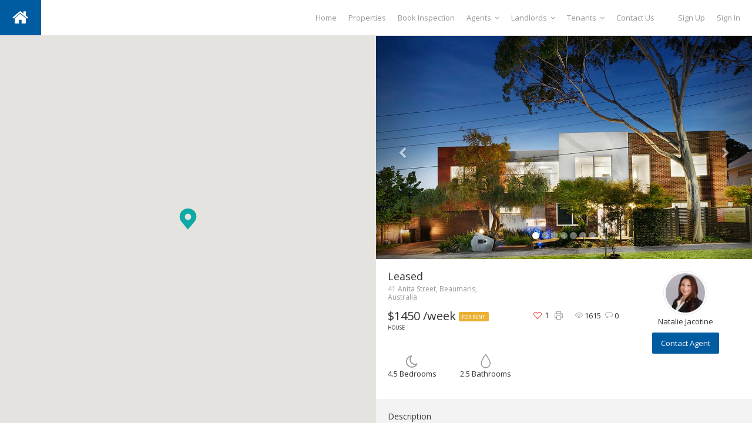

--- FILE ---
content_type: text/html; charset=UTF-8
request_url: https://www.jacotineproperty.com.au/properties/41-anita-street-beaumaris/
body_size: 18711
content:
<!DOCTYPE html>
<html lang="en-US">
<head>
    <meta charset="UTF-8">
    <meta name="viewport" content="width=device-width, initial-scale=1.0, maximum-scale=1.0, user-scalable=0">
    <link rel="pingback" href="https://www.jacotineproperty.com.au/xmlrpc.php">
    <!--[if lt IE 9]>
        <script src="https://oss.maxcdn.com/html5shiv/3.7.2/html5shiv.min.js"></script>
        <script src="https://oss.maxcdn.com/respond/1.4.2/respond.min.js"></script>
    <![endif]-->
    <link rel="shortcut icon" href="https://www.jacotineproperty.com.au/wp-content/themes/realeswp/images/favicon.png" type="image/x-icon" />    

    <meta property="og:url" content="https://www.jacotineproperty.com.au/properties/41-anita-street-beaumaris/" />
    <meta property="og:title" content="Leased" />
    <meta property="og:description" content="Leased" />
    <meta property="og:image" content="https://www.jacotineproperty.com.au/wp-content/uploads/2016/11/main-001.jpg" />
    <title>Leased &#8211; Jacotine Property</title>
<meta name='robots' content='max-image-preview:large' />
	<style>img:is([sizes="auto" i], [sizes^="auto," i]) { contain-intrinsic-size: 3000px 1500px }</style>
	<link rel='dns-prefetch' href='//maps.googleapis.com' />
<link rel='dns-prefetch' href='//www.google.com' />
<link rel='dns-prefetch' href='//plus.google.com' />
<link rel='dns-prefetch' href='//fonts.googleapis.com' />
<link rel="alternate" type="application/rss+xml" title="Jacotine Property &raquo; Feed" href="https://www.jacotineproperty.com.au/feed/" />
<link rel="alternate" type="application/rss+xml" title="Jacotine Property &raquo; Comments Feed" href="https://www.jacotineproperty.com.au/comments/feed/" />
<script type="text/javascript">
/* <![CDATA[ */
window._wpemojiSettings = {"baseUrl":"https:\/\/s.w.org\/images\/core\/emoji\/16.0.1\/72x72\/","ext":".png","svgUrl":"https:\/\/s.w.org\/images\/core\/emoji\/16.0.1\/svg\/","svgExt":".svg","source":{"concatemoji":"https:\/\/www.jacotineproperty.com.au\/wp-includes\/js\/wp-emoji-release.min.js?ver=6.8.3"}};
/*! This file is auto-generated */
!function(s,n){var o,i,e;function c(e){try{var t={supportTests:e,timestamp:(new Date).valueOf()};sessionStorage.setItem(o,JSON.stringify(t))}catch(e){}}function p(e,t,n){e.clearRect(0,0,e.canvas.width,e.canvas.height),e.fillText(t,0,0);var t=new Uint32Array(e.getImageData(0,0,e.canvas.width,e.canvas.height).data),a=(e.clearRect(0,0,e.canvas.width,e.canvas.height),e.fillText(n,0,0),new Uint32Array(e.getImageData(0,0,e.canvas.width,e.canvas.height).data));return t.every(function(e,t){return e===a[t]})}function u(e,t){e.clearRect(0,0,e.canvas.width,e.canvas.height),e.fillText(t,0,0);for(var n=e.getImageData(16,16,1,1),a=0;a<n.data.length;a++)if(0!==n.data[a])return!1;return!0}function f(e,t,n,a){switch(t){case"flag":return n(e,"\ud83c\udff3\ufe0f\u200d\u26a7\ufe0f","\ud83c\udff3\ufe0f\u200b\u26a7\ufe0f")?!1:!n(e,"\ud83c\udde8\ud83c\uddf6","\ud83c\udde8\u200b\ud83c\uddf6")&&!n(e,"\ud83c\udff4\udb40\udc67\udb40\udc62\udb40\udc65\udb40\udc6e\udb40\udc67\udb40\udc7f","\ud83c\udff4\u200b\udb40\udc67\u200b\udb40\udc62\u200b\udb40\udc65\u200b\udb40\udc6e\u200b\udb40\udc67\u200b\udb40\udc7f");case"emoji":return!a(e,"\ud83e\udedf")}return!1}function g(e,t,n,a){var r="undefined"!=typeof WorkerGlobalScope&&self instanceof WorkerGlobalScope?new OffscreenCanvas(300,150):s.createElement("canvas"),o=r.getContext("2d",{willReadFrequently:!0}),i=(o.textBaseline="top",o.font="600 32px Arial",{});return e.forEach(function(e){i[e]=t(o,e,n,a)}),i}function t(e){var t=s.createElement("script");t.src=e,t.defer=!0,s.head.appendChild(t)}"undefined"!=typeof Promise&&(o="wpEmojiSettingsSupports",i=["flag","emoji"],n.supports={everything:!0,everythingExceptFlag:!0},e=new Promise(function(e){s.addEventListener("DOMContentLoaded",e,{once:!0})}),new Promise(function(t){var n=function(){try{var e=JSON.parse(sessionStorage.getItem(o));if("object"==typeof e&&"number"==typeof e.timestamp&&(new Date).valueOf()<e.timestamp+604800&&"object"==typeof e.supportTests)return e.supportTests}catch(e){}return null}();if(!n){if("undefined"!=typeof Worker&&"undefined"!=typeof OffscreenCanvas&&"undefined"!=typeof URL&&URL.createObjectURL&&"undefined"!=typeof Blob)try{var e="postMessage("+g.toString()+"("+[JSON.stringify(i),f.toString(),p.toString(),u.toString()].join(",")+"));",a=new Blob([e],{type:"text/javascript"}),r=new Worker(URL.createObjectURL(a),{name:"wpTestEmojiSupports"});return void(r.onmessage=function(e){c(n=e.data),r.terminate(),t(n)})}catch(e){}c(n=g(i,f,p,u))}t(n)}).then(function(e){for(var t in e)n.supports[t]=e[t],n.supports.everything=n.supports.everything&&n.supports[t],"flag"!==t&&(n.supports.everythingExceptFlag=n.supports.everythingExceptFlag&&n.supports[t]);n.supports.everythingExceptFlag=n.supports.everythingExceptFlag&&!n.supports.flag,n.DOMReady=!1,n.readyCallback=function(){n.DOMReady=!0}}).then(function(){return e}).then(function(){var e;n.supports.everything||(n.readyCallback(),(e=n.source||{}).concatemoji?t(e.concatemoji):e.wpemoji&&e.twemoji&&(t(e.twemoji),t(e.wpemoji)))}))}((window,document),window._wpemojiSettings);
/* ]]> */
</script>
<link rel='stylesheet' id='wp-components-css' href='https://www.jacotineproperty.com.au/wp-includes/css/dist/components/style.min.css?ver=6.8.3' type='text/css' media='all' />
<link rel='stylesheet' id='common-css' href='https://www.jacotineproperty.com.au/wp-admin/css/common.min.css?ver=6.8.3' type='text/css' media='all' />
<link rel='stylesheet' id='forms-css' href='https://www.jacotineproperty.com.au/wp-admin/css/forms.min.css?ver=6.8.3' type='text/css' media='all' />
<link rel='stylesheet' id='wp-reset-editor-styles-css' href='https://www.jacotineproperty.com.au/wp-includes/css/dist/block-library/reset.min.css?ver=6.8.3' type='text/css' media='all' />
<link rel='stylesheet' id='wp-block-library-css' href='https://www.jacotineproperty.com.au/wp-includes/css/dist/block-library/style.min.css?ver=6.8.3' type='text/css' media='all' />
<link rel='stylesheet' id='wp-block-editor-content-css' href='https://www.jacotineproperty.com.au/wp-includes/css/dist/block-editor/content.min.css?ver=6.8.3' type='text/css' media='all' />
<link rel='stylesheet' id='wp-editor-classic-layout-styles-css' href='https://www.jacotineproperty.com.au/wp-includes/css/dist/edit-post/classic.min.css?ver=6.8.3' type='text/css' media='all' />
<link rel='stylesheet' id='wp-edit-blocks-css' href='https://www.jacotineproperty.com.au/wp-includes/css/dist/block-library/editor.min.css?ver=6.8.3' type='text/css' media='all' />
<link rel='stylesheet' id='reales-services-block-editor-css' href='https://www.jacotineproperty.com.au/wp-content/plugins/short-tax-post/libs/blocks/css/services.css?ver=6.8.3' type='text/css' media='all' />
<link rel='stylesheet' id='reales-recent-properties-block-editor-css' href='https://www.jacotineproperty.com.au/wp-content/plugins/short-tax-post/libs/blocks/css/recent-properties.css?ver=6.8.3' type='text/css' media='all' />
<link rel='stylesheet' id='reales-featured-properties-block-editor-css' href='https://www.jacotineproperty.com.au/wp-content/plugins/short-tax-post/libs/blocks/css/featured-properties.css?ver=6.8.3' type='text/css' media='all' />
<link rel='stylesheet' id='reales-single-property-block-editor-css' href='https://www.jacotineproperty.com.au/wp-content/plugins/short-tax-post/libs/blocks/css/single-property.css?ver=6.8.3' type='text/css' media='all' />
<link rel='stylesheet' id='reales-areas-block-editor-css' href='https://www.jacotineproperty.com.au/wp-content/plugins/short-tax-post/libs/blocks/css/areas.css?ver=6.8.3' type='text/css' media='all' />
<link rel='stylesheet' id='reales-featured-agents-block-editor-css' href='https://www.jacotineproperty.com.au/wp-content/plugins/short-tax-post/libs/blocks/css/featured-agents.css?ver=6.8.3' type='text/css' media='all' />
<link rel='stylesheet' id='reales-testimonials-block-editor-css' href='https://www.jacotineproperty.com.au/wp-content/plugins/short-tax-post/libs/blocks/css/testimonials.css?ver=6.8.3' type='text/css' media='all' />
<link rel='stylesheet' id='reales-latest-posts-block-editor-css' href='https://www.jacotineproperty.com.au/wp-content/plugins/short-tax-post/libs/blocks/css/latest-posts.css?ver=6.8.3' type='text/css' media='all' />
<link rel='stylesheet' id='reales-featured-posts-block-editor-css' href='https://www.jacotineproperty.com.au/wp-content/plugins/short-tax-post/libs/blocks/css/featured-posts.css?ver=6.8.3' type='text/css' media='all' />
<link rel='stylesheet' id='reales-membership-plans-block-editor-css' href='https://www.jacotineproperty.com.au/wp-content/plugins/short-tax-post/libs/blocks/css/membership-plans.css?ver=6.8.3' type='text/css' media='all' />
<link rel='stylesheet' id='reales_plugin_style-css' href='https://www.jacotineproperty.com.au/wp-content/plugins/short-tax-post/css/style.css?ver=1.0' type='text/css' media='all' />
<link rel='stylesheet' id='datepicker_style-css' href='https://www.jacotineproperty.com.au/wp-content/plugins/short-tax-post//css/datepicker.css?ver=1.0' type='text/css' media='all' />
<style id='wp-emoji-styles-inline-css' type='text/css'>

	img.wp-smiley, img.emoji {
		display: inline !important;
		border: none !important;
		box-shadow: none !important;
		height: 1em !important;
		width: 1em !important;
		margin: 0 0.07em !important;
		vertical-align: -0.1em !important;
		background: none !important;
		padding: 0 !important;
	}
</style>
<style id='classic-theme-styles-inline-css' type='text/css'>
/*! This file is auto-generated */
.wp-block-button__link{color:#fff;background-color:#32373c;border-radius:9999px;box-shadow:none;text-decoration:none;padding:calc(.667em + 2px) calc(1.333em + 2px);font-size:1.125em}.wp-block-file__button{background:#32373c;color:#fff;text-decoration:none}
</style>
<style id='global-styles-inline-css' type='text/css'>
:root{--wp--preset--aspect-ratio--square: 1;--wp--preset--aspect-ratio--4-3: 4/3;--wp--preset--aspect-ratio--3-4: 3/4;--wp--preset--aspect-ratio--3-2: 3/2;--wp--preset--aspect-ratio--2-3: 2/3;--wp--preset--aspect-ratio--16-9: 16/9;--wp--preset--aspect-ratio--9-16: 9/16;--wp--preset--color--black: #000000;--wp--preset--color--cyan-bluish-gray: #abb8c3;--wp--preset--color--white: #ffffff;--wp--preset--color--pale-pink: #f78da7;--wp--preset--color--vivid-red: #cf2e2e;--wp--preset--color--luminous-vivid-orange: #ff6900;--wp--preset--color--luminous-vivid-amber: #fcb900;--wp--preset--color--light-green-cyan: #7bdcb5;--wp--preset--color--vivid-green-cyan: #00d084;--wp--preset--color--pale-cyan-blue: #8ed1fc;--wp--preset--color--vivid-cyan-blue: #0693e3;--wp--preset--color--vivid-purple: #9b51e0;--wp--preset--gradient--vivid-cyan-blue-to-vivid-purple: linear-gradient(135deg,rgba(6,147,227,1) 0%,rgb(155,81,224) 100%);--wp--preset--gradient--light-green-cyan-to-vivid-green-cyan: linear-gradient(135deg,rgb(122,220,180) 0%,rgb(0,208,130) 100%);--wp--preset--gradient--luminous-vivid-amber-to-luminous-vivid-orange: linear-gradient(135deg,rgba(252,185,0,1) 0%,rgba(255,105,0,1) 100%);--wp--preset--gradient--luminous-vivid-orange-to-vivid-red: linear-gradient(135deg,rgba(255,105,0,1) 0%,rgb(207,46,46) 100%);--wp--preset--gradient--very-light-gray-to-cyan-bluish-gray: linear-gradient(135deg,rgb(238,238,238) 0%,rgb(169,184,195) 100%);--wp--preset--gradient--cool-to-warm-spectrum: linear-gradient(135deg,rgb(74,234,220) 0%,rgb(151,120,209) 20%,rgb(207,42,186) 40%,rgb(238,44,130) 60%,rgb(251,105,98) 80%,rgb(254,248,76) 100%);--wp--preset--gradient--blush-light-purple: linear-gradient(135deg,rgb(255,206,236) 0%,rgb(152,150,240) 100%);--wp--preset--gradient--blush-bordeaux: linear-gradient(135deg,rgb(254,205,165) 0%,rgb(254,45,45) 50%,rgb(107,0,62) 100%);--wp--preset--gradient--luminous-dusk: linear-gradient(135deg,rgb(255,203,112) 0%,rgb(199,81,192) 50%,rgb(65,88,208) 100%);--wp--preset--gradient--pale-ocean: linear-gradient(135deg,rgb(255,245,203) 0%,rgb(182,227,212) 50%,rgb(51,167,181) 100%);--wp--preset--gradient--electric-grass: linear-gradient(135deg,rgb(202,248,128) 0%,rgb(113,206,126) 100%);--wp--preset--gradient--midnight: linear-gradient(135deg,rgb(2,3,129) 0%,rgb(40,116,252) 100%);--wp--preset--font-size--small: 13px;--wp--preset--font-size--medium: 20px;--wp--preset--font-size--large: 36px;--wp--preset--font-size--x-large: 42px;--wp--preset--spacing--20: 0.44rem;--wp--preset--spacing--30: 0.67rem;--wp--preset--spacing--40: 1rem;--wp--preset--spacing--50: 1.5rem;--wp--preset--spacing--60: 2.25rem;--wp--preset--spacing--70: 3.38rem;--wp--preset--spacing--80: 5.06rem;--wp--preset--shadow--natural: 6px 6px 9px rgba(0, 0, 0, 0.2);--wp--preset--shadow--deep: 12px 12px 50px rgba(0, 0, 0, 0.4);--wp--preset--shadow--sharp: 6px 6px 0px rgba(0, 0, 0, 0.2);--wp--preset--shadow--outlined: 6px 6px 0px -3px rgba(255, 255, 255, 1), 6px 6px rgba(0, 0, 0, 1);--wp--preset--shadow--crisp: 6px 6px 0px rgba(0, 0, 0, 1);}:where(.is-layout-flex){gap: 0.5em;}:where(.is-layout-grid){gap: 0.5em;}body .is-layout-flex{display: flex;}.is-layout-flex{flex-wrap: wrap;align-items: center;}.is-layout-flex > :is(*, div){margin: 0;}body .is-layout-grid{display: grid;}.is-layout-grid > :is(*, div){margin: 0;}:where(.wp-block-columns.is-layout-flex){gap: 2em;}:where(.wp-block-columns.is-layout-grid){gap: 2em;}:where(.wp-block-post-template.is-layout-flex){gap: 1.25em;}:where(.wp-block-post-template.is-layout-grid){gap: 1.25em;}.has-black-color{color: var(--wp--preset--color--black) !important;}.has-cyan-bluish-gray-color{color: var(--wp--preset--color--cyan-bluish-gray) !important;}.has-white-color{color: var(--wp--preset--color--white) !important;}.has-pale-pink-color{color: var(--wp--preset--color--pale-pink) !important;}.has-vivid-red-color{color: var(--wp--preset--color--vivid-red) !important;}.has-luminous-vivid-orange-color{color: var(--wp--preset--color--luminous-vivid-orange) !important;}.has-luminous-vivid-amber-color{color: var(--wp--preset--color--luminous-vivid-amber) !important;}.has-light-green-cyan-color{color: var(--wp--preset--color--light-green-cyan) !important;}.has-vivid-green-cyan-color{color: var(--wp--preset--color--vivid-green-cyan) !important;}.has-pale-cyan-blue-color{color: var(--wp--preset--color--pale-cyan-blue) !important;}.has-vivid-cyan-blue-color{color: var(--wp--preset--color--vivid-cyan-blue) !important;}.has-vivid-purple-color{color: var(--wp--preset--color--vivid-purple) !important;}.has-black-background-color{background-color: var(--wp--preset--color--black) !important;}.has-cyan-bluish-gray-background-color{background-color: var(--wp--preset--color--cyan-bluish-gray) !important;}.has-white-background-color{background-color: var(--wp--preset--color--white) !important;}.has-pale-pink-background-color{background-color: var(--wp--preset--color--pale-pink) !important;}.has-vivid-red-background-color{background-color: var(--wp--preset--color--vivid-red) !important;}.has-luminous-vivid-orange-background-color{background-color: var(--wp--preset--color--luminous-vivid-orange) !important;}.has-luminous-vivid-amber-background-color{background-color: var(--wp--preset--color--luminous-vivid-amber) !important;}.has-light-green-cyan-background-color{background-color: var(--wp--preset--color--light-green-cyan) !important;}.has-vivid-green-cyan-background-color{background-color: var(--wp--preset--color--vivid-green-cyan) !important;}.has-pale-cyan-blue-background-color{background-color: var(--wp--preset--color--pale-cyan-blue) !important;}.has-vivid-cyan-blue-background-color{background-color: var(--wp--preset--color--vivid-cyan-blue) !important;}.has-vivid-purple-background-color{background-color: var(--wp--preset--color--vivid-purple) !important;}.has-black-border-color{border-color: var(--wp--preset--color--black) !important;}.has-cyan-bluish-gray-border-color{border-color: var(--wp--preset--color--cyan-bluish-gray) !important;}.has-white-border-color{border-color: var(--wp--preset--color--white) !important;}.has-pale-pink-border-color{border-color: var(--wp--preset--color--pale-pink) !important;}.has-vivid-red-border-color{border-color: var(--wp--preset--color--vivid-red) !important;}.has-luminous-vivid-orange-border-color{border-color: var(--wp--preset--color--luminous-vivid-orange) !important;}.has-luminous-vivid-amber-border-color{border-color: var(--wp--preset--color--luminous-vivid-amber) !important;}.has-light-green-cyan-border-color{border-color: var(--wp--preset--color--light-green-cyan) !important;}.has-vivid-green-cyan-border-color{border-color: var(--wp--preset--color--vivid-green-cyan) !important;}.has-pale-cyan-blue-border-color{border-color: var(--wp--preset--color--pale-cyan-blue) !important;}.has-vivid-cyan-blue-border-color{border-color: var(--wp--preset--color--vivid-cyan-blue) !important;}.has-vivid-purple-border-color{border-color: var(--wp--preset--color--vivid-purple) !important;}.has-vivid-cyan-blue-to-vivid-purple-gradient-background{background: var(--wp--preset--gradient--vivid-cyan-blue-to-vivid-purple) !important;}.has-light-green-cyan-to-vivid-green-cyan-gradient-background{background: var(--wp--preset--gradient--light-green-cyan-to-vivid-green-cyan) !important;}.has-luminous-vivid-amber-to-luminous-vivid-orange-gradient-background{background: var(--wp--preset--gradient--luminous-vivid-amber-to-luminous-vivid-orange) !important;}.has-luminous-vivid-orange-to-vivid-red-gradient-background{background: var(--wp--preset--gradient--luminous-vivid-orange-to-vivid-red) !important;}.has-very-light-gray-to-cyan-bluish-gray-gradient-background{background: var(--wp--preset--gradient--very-light-gray-to-cyan-bluish-gray) !important;}.has-cool-to-warm-spectrum-gradient-background{background: var(--wp--preset--gradient--cool-to-warm-spectrum) !important;}.has-blush-light-purple-gradient-background{background: var(--wp--preset--gradient--blush-light-purple) !important;}.has-blush-bordeaux-gradient-background{background: var(--wp--preset--gradient--blush-bordeaux) !important;}.has-luminous-dusk-gradient-background{background: var(--wp--preset--gradient--luminous-dusk) !important;}.has-pale-ocean-gradient-background{background: var(--wp--preset--gradient--pale-ocean) !important;}.has-electric-grass-gradient-background{background: var(--wp--preset--gradient--electric-grass) !important;}.has-midnight-gradient-background{background: var(--wp--preset--gradient--midnight) !important;}.has-small-font-size{font-size: var(--wp--preset--font-size--small) !important;}.has-medium-font-size{font-size: var(--wp--preset--font-size--medium) !important;}.has-large-font-size{font-size: var(--wp--preset--font-size--large) !important;}.has-x-large-font-size{font-size: var(--wp--preset--font-size--x-large) !important;}
:where(.wp-block-post-template.is-layout-flex){gap: 1.25em;}:where(.wp-block-post-template.is-layout-grid){gap: 1.25em;}
:where(.wp-block-columns.is-layout-flex){gap: 2em;}:where(.wp-block-columns.is-layout-grid){gap: 2em;}
:root :where(.wp-block-pullquote){font-size: 1.5em;line-height: 1.6;}
</style>
<link rel='stylesheet' id='contact-form-7-css' href='https://www.jacotineproperty.com.au/wp-content/plugins/contact-form-7/includes/css/styles.css?ver=5.5.6.1' type='text/css' media='all' />
<link rel='stylesheet' id='open_sans-css' href='https://fonts.googleapis.com/css?family=Open+Sans%3A400%2C300%2C700&#038;subset=latin%2Cgreek%2Cgreek-ext%2Cvietnamese%2Ccyrillic-ext%2Clatin-ext%2Ccyrillic&#038;ver=1.0' type='text/css' media='all' />
<link rel='stylesheet' id='font_awesome-css' href='https://www.jacotineproperty.com.au/wp-content/themes/realeswp/css/font-awesome.min.css?ver=1.0' type='text/css' media='all' />
<link rel='stylesheet' id='simple_line_icons-css' href='https://www.jacotineproperty.com.au/wp-content/themes/realeswp/css/simple-line-icons.css?ver=1.0' type='text/css' media='all' />
<link rel='stylesheet' id='jquery_ui-css' href='https://www.jacotineproperty.com.au/wp-content/themes/realeswp/css/jquery-ui.css?ver=1.0' type='text/css' media='all' />
<link rel='stylesheet' id='file_input-css' href='https://www.jacotineproperty.com.au/wp-content/themes/realeswp/css/fileinput.min.css?ver=1.0' type='text/css' media='all' />
<link rel='stylesheet' id='bootstrap_style-css' href='https://www.jacotineproperty.com.au/wp-content/themes/realeswp/css/bootstrap.css?ver=1.0' type='text/css' media='all' />
<link rel='stylesheet' id='datepicker-css' href='https://www.jacotineproperty.com.au/wp-content/themes/realeswp/css/datepicker.css?ver=1.0' type='text/css' media='all' />
<link rel='stylesheet' id='fancybox-css' href='https://www.jacotineproperty.com.au/wp-content/themes/realeswp/css/jquery.fancybox.css?ver=1.0' type='text/css' media='all' />
<link rel='stylesheet' id='fancybox_buttons-css' href='https://www.jacotineproperty.com.au/wp-content/themes/realeswp/css/jquery.fancybox-buttons.css?ver=1.0' type='text/css' media='all' />
<link rel='stylesheet' id='reales_style-css' href='https://www.jacotineproperty.com.au/wp-content/themes/realeswp/style.css?ver=6.8.3' type='text/css' media='all' />
<link rel='stylesheet' id='child-style-css' href='https://www.jacotineproperty.com.au/wp-content/themes/realeswp-child/style.css?ver=6.8.3' type='text/css' media='all' />
<link rel='stylesheet' id='owl-carousel-css' href='https://www.jacotineproperty.com.au/wp-content/themes/realeswp/css/owl.carousel.min.css?ver=1.3.3' type='text/css' media='all' />
<link rel='stylesheet' id='owl-theme-css' href='https://www.jacotineproperty.com.au/wp-content/themes/realeswp/css/owl.theme.default.min.css?ver=1.3.3' type='text/css' media='all' />
<link rel='stylesheet' id='idx_style-css' href='https://www.jacotineproperty.com.au/wp-content/themes/realeswp/css/idx.css?ver=1.0' type='text/css' media='all' />
<script type="text/javascript" src="https://www.jacotineproperty.com.au/wp-includes/js/jquery/jquery.min.js?ver=3.7.1" id="jquery-core-js"></script>
<script type="text/javascript" src="https://www.jacotineproperty.com.au/wp-includes/js/jquery/jquery-migrate.min.js?ver=3.4.1" id="jquery-migrate-js"></script>
<script type="text/javascript" src="https://www.jacotineproperty.com.au/wp-includes/js/dist/dom-ready.min.js?ver=f77871ff7694fffea381" id="wp-dom-ready-js"></script>
<script type="text/javascript" src="https://www.jacotineproperty.com.au/wp-includes/js/dist/hooks.min.js?ver=4d63a3d491d11ffd8ac6" id="wp-hooks-js"></script>
<script type="text/javascript" src="https://www.jacotineproperty.com.au/wp-includes/js/dist/i18n.min.js?ver=5e580eb46a90c2b997e6" id="wp-i18n-js"></script>
<script type="text/javascript" id="wp-i18n-js-after">
/* <![CDATA[ */
wp.i18n.setLocaleData( { 'text direction\u0004ltr': [ 'ltr' ] } );
/* ]]> */
</script>
<script type="text/javascript" src="https://www.jacotineproperty.com.au/wp-includes/js/dist/a11y.min.js?ver=3156534cc54473497e14" id="wp-a11y-js"></script>
<script type="text/javascript" src="https://www.jacotineproperty.com.au/wp-includes/js/clipboard.min.js?ver=2.0.11" id="clipboard-js"></script>
<script type="text/javascript" src="https://www.jacotineproperty.com.au/wp-includes/js/plupload/moxie.min.js?ver=1.3.5.1" id="moxiejs-js"></script>
<script type="text/javascript" src="https://www.jacotineproperty.com.au/wp-includes/js/plupload/plupload.min.js?ver=2.1.9" id="plupload-js"></script>
<script type="text/javascript" src="https://www.jacotineproperty.com.au/wp-includes/js/underscore.min.js?ver=1.13.7" id="underscore-js"></script>
<script type="text/javascript" id="plupload-handlers-js-extra">
/* <![CDATA[ */
var pluploadL10n = {"queue_limit_exceeded":"You have attempted to queue too many files.","file_exceeds_size_limit":"%s exceeds the maximum upload size for this site.","zero_byte_file":"This file is empty. Please try another.","invalid_filetype":"This file cannot be processed by the web server.","not_an_image":"This file is not an image. Please try another.","image_memory_exceeded":"Memory exceeded. Please try another smaller file.","image_dimensions_exceeded":"This is larger than the maximum size. Please try another.","default_error":"An error occurred in the upload. Please try again later.","missing_upload_url":"There was a configuration error. Please contact the server administrator.","upload_limit_exceeded":"You may only upload 1 file.","http_error":"Unexpected response from the server. The file may have been uploaded successfully. Check in the Media Library or reload the page.","http_error_image":"The server cannot process the image. This can happen if the server is busy or does not have enough resources to complete the task. Uploading a smaller image may help. Suggested maximum size is 2560 pixels.","upload_failed":"Upload failed.","big_upload_failed":"Please try uploading this file with the %1$sbrowser uploader%2$s.","big_upload_queued":"%s exceeds the maximum upload size for the multi-file uploader when used in your browser.","io_error":"IO error.","security_error":"Security error.","file_cancelled":"File canceled.","upload_stopped":"Upload stopped.","dismiss":"Dismiss","crunching":"Crunching\u2026","deleted":"moved to the Trash.","error_uploading":"\u201c%s\u201d has failed to upload.","unsupported_image":"This image cannot be displayed in a web browser. For best results convert it to JPEG before uploading.","noneditable_image":"The web server cannot generate responsive image sizes for this image. Convert it to JPEG or PNG before uploading.","file_url_copied":"The file URL has been copied to your clipboard"};
/* ]]> */
</script>
<script type="text/javascript" src="https://www.jacotineproperty.com.au/wp-includes/js/plupload/handlers.min.js?ver=6.8.3" id="plupload-handlers-js"></script>
<link rel="https://api.w.org/" href="https://www.jacotineproperty.com.au/wp-json/" /><link rel="EditURI" type="application/rsd+xml" title="RSD" href="https://www.jacotineproperty.com.au/xmlrpc.php?rsd" />
<meta name="generator" content="WordPress 6.8.3" />
<link rel="canonical" href="https://www.jacotineproperty.com.au/properties/41-anita-street-beaumaris/" />
<link rel='shortlink' href='https://www.jacotineproperty.com.au/?p=1815' />
<link rel="alternate" title="oEmbed (JSON)" type="application/json+oembed" href="https://www.jacotineproperty.com.au/wp-json/oembed/1.0/embed?url=https%3A%2F%2Fwww.jacotineproperty.com.au%2Fproperties%2F41-anita-street-beaumaris%2F" />
<link rel="alternate" title="oEmbed (XML)" type="text/xml+oembed" href="https://www.jacotineproperty.com.au/wp-json/oembed/1.0/embed?url=https%3A%2F%2Fwww.jacotineproperty.com.au%2Fproperties%2F41-anita-street-beaumaris%2F&#038;format=xml" />
<style type='text/css'>
    .slideshowShadow {
        background-color: rgba(0,0,0,0.0) !important;
    }

        .btn-green {
            background-color: #005ca1 !important;
        }
        .btn-o.btn-green {
            background-color: transparent !important;
            color: #005ca1 !important;
            border-color: #005ca1 !important;
        }
        .no-touch .btn-o.btn-green:hover,
        .btn-o.btn-green:focus,
        .btn-o.btn-green:active,
        .btn-o.btn-green.active,
        .open > .dropdown-toggle.btn-o.btn-green {
            background-color: #005ca1 !important;
            color: #fff !important;
        }
        .text-green {
            color: #005ca1 !important;
        }
        .logo {
            background-color: #005ca1 !important;
        }
        .no-touch .userMenu ul > li > a:hover > span, .no-touch .userMenu ul > li > a:focus > span {
            color: #005ca1 !important;
        }
        .stLabel {
            background-color: #005ca1 !important;
        }
        .stArrow {
            border-top-color: #005ca1 !important;
        }
        .ui-slider .ui-slider-range {
            background-color: #005ca1 !important;
        }
        .no-touch a.card:hover h2, .no-touch div.card:hover h2 {
            color: #005ca1 !important;
        }
        .no-touch #content a.card-2:hover h3 {
            color: #005ca1 !important;
        }
        .no-touch .page-content a.card-2:hover h3 {
            color: #005ca1 !important;
        }
        .no-touch .similar a.similarProp:hover .info .name {
            color: #005ca1 !important;
        }
        .amItem.active span {
            color: #005ca1 !important;
        }
        .no-touch .propsWidget ul.propList li a:hover .info .name {
            color: #005ca1 !important;
        }
        .no-touch .agentsWidget ul.agentsList li a:hover .info .name {
            color: #005ca1 !important;
        }
        .pagination > .active > a,
        .pagination > .active > span,
        .no-touch .pagination > .active > a:hover,
        .no-touch .pagination > .active > span:hover,
        .pagination > .active > a:focus,
        .pagination > .active > span:focus {
            background-color: #005ca1 !important;
            border-color: #005ca1 !important;
        }
        .page-links > span {
            background-color: #005ca1 !important;
        }
        .progress-bar-green {
            background-color: #005ca1 !important;
        }
        .spotlight {
            background-color: #005ca1 !important;
        }
        .s-icon {
            color: #005ca1 !important;
        }
        .label-green {
            background-color: #005ca1 !important;
        }
        h2.s-main {
            color: #005ca1 !important;
        }
        .no-touch .s-menu-item:hover .s-icon {
            color: #fff !important;
        }
        .no-touch .s-menu-item:hover .s-main {
            color: #fff !important;
        }
        .no-touch .s-menu-item:hover {
            background-color: #005ca1 !important;
        }
        .no-touch .article h3 a:hover {
            color: #005ca1 !important;
        }
        .blog-pagination a {
            border: 1px solid #005ca1 !important;
            color: #005ca1 !important;
        }
        .no-touch .blog-pagination a:hover {
            color: #fff !important;;
            background-color: #005ca1 !important;
        }
        blockquote {
            border-left: 2px solid #005ca1 !important;
        }
        .no-touch .f-p-article:hover .fpna-header, .no-touch .f-n-article:hover .fpna-header {
            color: #005ca1 !important;
        }
        .comment-navigation a {
            border: 1px solid #005ca1 !important;
            color: #005ca1 !important;
        }
        .no-touch .comment-navigation a:hover {
            background-color: #005ca1 !important;
            color: #fff !important;
        }.comment-form input[type="submit"] {
            border: 1px solid #005ca1 !important;
            background-color: #005ca1 !important;
        }
        #wp-calendar tbody tr td a {
            color: #005ca1 !important;
        }
        .no-touch .content-sidebar .agentsWidget ul.agentsList li a:hover .info .name {
            color: #005ca1 !important;
        }
        .no-touch .content-sidebar .propsWidget ul.propList li a:hover .info .name {
            color: #005ca1 !important;
        }
        .datepicker td.day:hover {
            color: #005ca1 !important;
        }
        .datepicker td.active,
        .datepicker td.active:hover {
            color: #ffffff !important;
            background-color: #005ca1 !important;
        }
        .datepicker td span.active {
            color: #ffffff !important;
            background-color: #005ca1 !important;
        }
        .datepicker thead tr:first-child th:hover {
            color: #005ca1 !important;
        }
        @media screen and (max-width: 767px) {  
            #header {
                background-color: #005ca1 !important;
            }
            .logo {
                background-color: transparent !important;
            }
        }
        .no-touch #dsidx-listings .dsidx-primary-data .dsidx-address a:hover {
            color: #005ca1 !important;
        }
        .no-touch ul.dsidx-list.dsidx-panel li a:hover {
            color: #005ca1 !important;
        }
        .no-touch div.dsidx-results-widget .dsidx-slideshow-control:hover {
            background-color: #005ca1 !important;
            color: #fff !important;
        }
        .no-touch div.dsidx-results-widget h4 a:hover {
            color: #005ca1 !important;
        }
        .no-touch .dsidx-widget-single-listing h3.widget-title a:hover {
            color: #005ca1 !important;
        }
        .no-touch .dsidx-prop-summary .dsidx-prop-title a:hover {
            color: #005ca1 !important;
        }
        .no-touch h4.dsidx-address a:hover {
            color: #005ca1 !important;
        }
        .no-touch .properties-list-item-details h2 a:hover {
            color: #005ca1 !important;
        }
        .content-sidebar .price-plan-title.active {
            background-color: #005ca1 !important;
        }
        .price-marker {
            color: #005ca1 !important;
            border: 1px solid #005ca1 !important;
            background-color: #fff !important;
        }
        .price-marker:after {
            background: #fff !important;
            border-right:1px solid #005ca1 !important;
            border-bottom:1px solid #005ca1 !important;
        }
        .no-touch .price-marker:hover,
        .price-marker.active {
            color: #fff !important;
            background-color: #005ca1 !important;
        }
        .no-touch .price-marker:hover:after,
        .price-marker.active:after {
            color: #fff !important;
            background-color: #005ca1 !important;
        }
        .no-touch .page-content a.propWidget-2-2:hover h3 {
            color: #005ca1 !important;
        }
        .search-panel-type-tabs > ul > li.active > a {
            color: #fff !important;
            background-color: #005ca1 !important;
        }
        .no-touch .search-panel-type-tabs > ul > li > a:hover {
            background-color: #005ca1 !important;
            color: #fff !important;
        }
        .no-touch .agentsItem-2-name:hover {
            color: #005ca1 !important;
        }
        .no-touch .agentsItem-2-fig:hover + .agentsItem-2-name {
            color: #005ca1 !important;
        }
    
        .no-touch .btn-green:hover,
        .btn-green:focus,
        .btn-green:active,
        .btn-green.active,
        .open > .dropdown-toggle.btn-green {
            background-color: #0085bf !important;
            color: #fff !important;
        }
        .no-touch a.text-green:hover {
            color: #0085bf !important;
        }
        .no-touch a.bg-green:hover {
            background-color: #0085bf !important;
        }
        .comment-form input[type="submit"]:hover {
            background-color: #0085bf !important;
            border: 1px solid #0085bf !important;
        }
        .footer-nav .searchform input[type="submit"] {
            background-color: #0085bf !important;
        }
        .content-sidebar .searchform input[type="submit"] {
            background-color: #0085bf !important;
        }
        .datepicker td.active:hover,
        .datepicker td.active:hover:hover,
        .datepicker td.active:focus,
        .datepicker td.active:hover:focus,
        .datepicker td.active:active,
        .datepicker td.active:hover:active,
        .datepicker td.active.active,
        .datepicker td.active:hover.active,
        .datepicker td.active.disabled,
        .datepicker td.active:hover.disabled,
        .datepicker td.active[disabled],
        .datepicker td.active:hover[disabled] {
            color: #ffffff !important;
            background-color: #0085bf !important;
        }
        .datepicker td.active:active,
        .datepicker td.active:hover:active,
        .datepicker td.active.active,
        .datepicker td.active:hover.active {
            background-color: #0085bf \9 !important;
        }
        .datepicker td span.active:hover,
        .datepicker td span.active:focus,
        .datepicker td span.active:active,
        .datepicker td span.active.active,
        .datepicker td span.active.disabled,
        .datepicker td span.active[disabled] {
            color: #ffffff !important;
            background-color: #0085bf !important;
        }
        .datepicker td span.active:active,
        .datepicker td span.active.active {
            background-color: #0085bf \9 !important;
        }
        .spotlight.has-search {
            background-color: #0085bf !important;
        }
    
        #leftSide {
            background-color: #1f2477 !important;
        }
    
        .leftNav > div > ul > li > a {
            color: #adc8c7 !important;
        }
        .expanded .leftNav > ul > li.onTap > a {
            color: #adc8c7 !important;
        }
        @media screen and (max-width: 767px) {  
            .searchIcon {
                color: #adc8c7 !important;
            }
            .search input::-webkit-input-placeholder {
                color: #adc8c7 !important;
            }
            .search input:-moz-placeholder {
                color: #adc8c7 !important;
            }
            .search input::-moz-placeholder {
                color: #adc8c7 !important;
            }
            .search input:-ms-input-placeholder {
                color: #adc8c7 !important;
            }
        }
    
        .leftNav > div > ul > li > ul > li > a {
            color: #96adac !important;
        }
        .no-touch .leftNav > div > ul > li:hover > ul > li > a, .leftNav > div > ul > li.onTap > ul > li > a {
            color: #96adac !important;
            /* background-color: #132120; */
        }
    
        .no-touch .leftNav > div > ul > li:hover > a, .leftNav > div > ul > li.onTap > a {
            background-color: #0085bf !important;
            color: #fff !important;
        }
        .expanded .leftNav > ul > li.active > a {
            background-color: #0085bf !important;
            color: #fff !important;
        }
    
        .leftNav > div > ul > li > ul {
            background-color: #132120 !important;
        }
        .no-touch .leftNav > div > ul > li > ul {
            background-color: #132120 !important;
        }
        .no-touch .leftNav > div > ul > li:hover > ul > li > a, .leftNav > div > ul > li.onTap > ul > li > a {
            /* color: #96adac; */
            background-color: #132120 !important;
        }
        @media screen and (max-width: 767px) {  
            .leftNav .search {
                background-color: #132120 !important;
            }
            .search input {
                background-color: #132120 !important;
                color: #fff !important;
            }
        }
    
        .no-touch .leftNav > div > ul > li > ul > li > a:hover {
            color: #fff !important;
            background-color: #0085bf !important;
        }
    
        @media screen and (max-width: 767px) {
            .no-touch a.mapHandler:hover {
                color: #c6e4e3 !important;
            }
            .no-touch #header a.userHandler:hover {
                color: #c6e4e3 !important;
            }
            .no-touch #header a.navHandler:hover {
                color: #c6e4e3 !important;
            }
        }
    
        .home-footer {
            background-color: #333333 !important;
        }
    
        .footer-header {
            color: #c6e4e3 !important;
        }
    
        .favLink .addFav, .favLink .addedFav, .favLink .noSigned {
            color: #ea3d36 !important;
        }
        .no-touch .favLink a.addFav:hover span, .no-touch .favLink a.noSigned:hover span {
            color: #ea3d36 !important;
        }
    
        .price-marker {
            color: #0eaaa6 !important;
            border: 1px solid #0eaaa6 !important;
            background-color: #fff !important;
        }
        .price-marker:after {
            background: #fff !important;
            border-right:1px solid #0eaaa6 !important;
            border-bottom:1px solid #0eaaa6 !important;
        }
        .no-touch .price-marker:hover,
        .price-marker.active {
            color: #fff !important;
            background-color: #0eaaa6 !important;
        }
        .no-touch .price-marker:hover:after,
        .price-marker.active:after {
            color: #fff !important;
            background-color: #0eaaa6 !important;
        }
    
        .figStatus {
            background-color: #ea3d36 !important;
        }
    </style><style type='text/css'></style><style type="text/css" media="screen">
                html { margin-top: 0px !important; }
                * html body { margin-top: 0px !important; }
                </style></head>


<body class="wp-singular property-template-default single single-property postid-1815 wp-theme-realeswp wp-child-theme-realeswp-child no-transition">

    <div id="header">
    <div class="logo">
        <a href="https://www.jacotineproperty.com.au/">
            <span class="fa fa-home marker"></span><span class="logoText">Jacotine Property</span>        </a>
    </div>
        <a href="javascript:void(0);" class="mapHandler"><span class="icon-map"></span></a>
    
<div class="topUserWraper">
    <a href="#" class="userNavHandler"><span class="icon-user"></span></a>
    <div class="user-nav">
        <ul>
            <li><a href="#" data-toggle="modal" data-target="#signup">Sign Up</a></li>
            <li><a href="#" data-toggle="modal" data-target="#signin">Sign In</a></li>
        </ul>
    </div>
</div>

<div class="modal fade" id="signin" role="dialog" aria-labelledby="signinLabel" aria-hidden="true">
    <div class="modal-dialog modal-sm">
        <div class="modal-content">
            <div class="modal-header">
                <h4 class="modal-title" id="signinLabel">Sign In</h4>
            </div>
            <div class="modal-body">
                <form role="form" id="userLoginForm" method="post">
                    <div class="signinMessage" id="signinMessage"></div>
                                                                                <div class="form-group">
                        <input type="text" name="usernameSignin" id="usernameSignin" placeholder="Username" class="form-control">
                    </div>
                    <div class="form-group">
                        <input type="password" name="passwordSignin" id="passwordSignin" placeholder="Password" class="form-control">
                    </div>
                    <div class="form-group">
                        <div class="row">
                            <div class="col-xs-6">
                                <div class="checkbox custom-checkbox"><label><input type="checkbox" id="rememberSignin" name="rememberme" value="forever"><span class="fa fa-check"></span> Remember me</label></div>
                            </div>
                            <div class="col-xs-6 align-right">
                                <p class="help-block"><a href="#" class="text-green forgotPass">Forgot password?</a></p>
                            </div>
                        </div>
                    </div>
                    <input type="hidden" name="signinRedirect" id="signinRedirect" value="">
                    <input type="hidden" id="securitySignin" name="securitySignin" value="43e4f3064b" /><input type="hidden" name="_wp_http_referer" value="/properties/41-anita-street-beaumaris/" />                    <div class="form-group">
                        <div class="btn-group-justified">
                            <a href="#" class="btn btn-lg btn-green" id="submitSignin">Sign In</a>
                        </div>
                    </div>
                    <p class="help-block">Don't have an account? <a href="#" class="modal-su text-green">Sign Up</a></p>
                </form>
            </div>
        </div>
    </div>
</div>

<div class="modal fade" id="signup" role="dialog" aria-labelledby="signupLabel" aria-hidden="true">
    <div class="modal-dialog modal-sm">
        <div class="modal-content">
            <div class="modal-header">
                <h4 class="modal-title" id="signupLabel">Sign Up</h4>
            </div>
            <div class="modal-body">
                <form role="form" id="userSignupForm" method="post">
                    <div class="signinMessage" id="signupMessage"></div>
                                        <div class="form-group">
                        <input type="text" name="usernameSignup" id="usernameSignup" placeholder="Username" class="form-control">
                    </div>
                    <div class="form-group">
                        <input type="text" name="firstnameSignup" id="firstnameSignup" placeholder="First Name" class="form-control">
                    </div>
                    <div class="form-group">
                        <input type="text" name="lastnameSignup" id="lastnameSignup" placeholder="Last Name" class="form-control">
                    </div>
                    <div class="form-group">
                        <input type="text" name="emailSignup" id="emailSignup" placeholder="Email Address" class="form-control">
                    </div>
                    <div class="form-group">
                        <input type="password" name="pass1Signup" id="pass1Signup" placeholder="Password" class="form-control">
                    </div>
                    <div class="form-group">
                        <input type="password" name="pass2Signup" id="pass2Signup" placeholder="Confirm Password" class="form-control">
                    </div>
                                        <div class="form-group">
                        <p class="help-block"><a href="#" class="text-green forgotPass">Forgot password?</a></p>
                    </div>
                    <input type="hidden" id="securitySignup" name="securitySignup" value="c13614affb" /><input type="hidden" name="_wp_http_referer" value="/properties/41-anita-street-beaumaris/" />                    <div class="form-group">
                        <div class="btn-group-justified">
                            <a class="btn btn-lg btn-green" id="submitSignup">Sign Up</a>
                        </div>
                    </div>
                    <p class="help-block">Already a member? <a href="#" class="modal-si text-green">Sign In</a></p>
                </form>
            </div>
        </div>
    </div>
</div>

<div class="modal fade" id="forgot" role="dialog" aria-labelledby="forgotLabel" aria-hidden="true">
    <div class="modal-dialog modal-sm">
        <div class="modal-content">
            <div class="modal-header">
                <h4 class="modal-title" id="forgotLabel">Forgot Password</h4>
            </div>
            <div class="modal-body">
                <form role="form" id="userForgotPassForm" method="post">
                    <div class="forgotMessage" id="forgotMessage"></div>
                    <div class="form-group forgotField">
                        <input type="text" name="emailForgot" id="emailForgot" placeholder="Username or Email address" class="form-control">
                    </div>
                    <input type="hidden" id="securityForgot" name="securityForgot" value="1bf49882f2" /><input type="hidden" name="_wp_http_referer" value="/properties/41-anita-street-beaumaris/" />                    <div class="form-group forgotField">
                        <div class="btn-group-justified">
                            <a href="#" class="btn btn-lg btn-green" id="submitForgot">Get New Password</a>
                        </div>
                    </div>
                </form>
            </div>
        </div>
    </div>
</div>

<div class="modal fade" id="resetpass" role="dialog" aria-labelledby="resetpassLabel" aria-hidden="true">
    <div class="modal-dialog modal-sm">
        <div class="modal-content">
            <div class="modal-header">
                <h4 class="modal-title" id="resetpassLabel">Reset Password</h4>
            </div>
            <div class="modal-body">
                <form role="form" id="userResetPassForm" method="post">
                    <div class="resetPassMessage" id="resetPassMessage"></div>
                    <div class="form-group">
                        <input type="password" name="resetPass_1" id="resetPass_1" placeholder="New Password" class="form-control">
                    </div>
                    <div class="form-group">
                        <input type="password" name="resetPass_2" id="resetPass_2" placeholder="Confirm Password" class="form-control">
                    </div>
                    <p class="help-block">Hint: The password should be at least seven characters long. To make it stronger, use upper and lower case letters, numbers, and symbols like ! " ? $ % ^ & ).</p>
                    <input type="hidden" id="securityResetpass" name="securityResetpass" value="1967a586a4" /><input type="hidden" name="_wp_http_referer" value="/properties/41-anita-street-beaumaris/" />                    <div class="form-group">
                        <div class="btn-group-justified">
                            <a href="#" class="btn btn-lg btn-green" id="submitResetPass">Reset Password</a>
                        </div>
                    </div>
                </form>
            </div>
        </div>
    </div>
</div>

<div class="modal fade" id="searches-modal" role="dialog" aria-labelledby="searches-label" aria-hidden="true">
    <div class="modal-dialog">
        <div class="modal-content">
            <div class="modal-header">
                <button type="button" class="close" data-dismiss="modal" aria-hidden="true"><span class="fa fa-close"></span></button>
                <h4 class="modal-title" id="searches-label">My Searches</h4>
            </div>
            <div class="modal-body"></div>
            <input type="hidden" name="modal-user-id" id="modal-user-id" value="0">
            <input type="hidden" id="securityDeleteSearch" name="securityDeleteSearch" value="0c65d48a7f" /><input type="hidden" name="_wp_http_referer" value="/properties/41-anita-street-beaumaris/" />            <div class="modal-footer">
                <a href="javascript:void(0);" data-dismiss="modal" class="btn btn-gray">Close</a>
            </div>
        </div>
    </div>
</div>

<div class="modal fade" id="propertyModal" role="dialog" aria-labelledby="propertyLabel" aria-hidden="false">
    <div class="modal-dialog">
        <div class="modal-content">
            <div class="modal-body">
                <div id="save_response">
                    <div class="alert alert-danger alert-dismissible fade in" role="alert">
                        <div class="icon"><span class="fa fa-ban"></span></div>
                        <button type="button" class="close close-modal" data-dismiss="modal"><span aria-hidden="true">×</span><span class="sr-only">Close</span></button>
                        Agent account needed!                    </div>
                </div>
            </div>
        </div>
    </div>
</div>

<div class="modal fade" id="delPropModal" role="dialog" aria-labelledby="dialogLabel" aria-hidden="false">
    <div class="modal-dialog modal-sm">
        <div class="modal-content">
            <div class="modal-header">
                <button type="button" class="close" data-dismiss="modal" aria-hidden="true"><span class="fa fa-close"></span></button>
                <h4 class="modal-title" id="dialogLabel">Delete property</h4>
            </div>
            <div class="modal-body">
                Are you sure?                <input type="hidden" id="del-prop-id" name="del-prop-id">
            </div>
            <div class="modal-footer">
                <a href="javascript:void(0);" data-dismiss="modal" class="btn btn-gray">No</a>
                <a href="javascript:void(0);" data-dismiss="modal" class="btn btn-green" id="del-prop-yes">Yes</a>
            </div>
        </div>
    </div>
</div>

<div class="modal fade" id="delSinglePropModal" role="dialog" aria-labelledby="dialogSingleLabel" aria-hidden="false">
    <div class="modal-dialog modal-sm">
        <div class="modal-content">
            <div class="modal-header">
                <button type="button" class="close" data-dismiss="modal" aria-hidden="true"><span class="fa fa-close"></span></button>
                <h4 class="modal-title" id="dialogSingleLabel">Delete property</h4>
            </div>
            <div class="modal-body">
                Are you sure?            </div>
            <div class="modal-footer">
                <a href="javascript:void(0);" data-dismiss="modal" class="btn btn-gray">No</a>
                <a href="javascript:void(0);" data-dismiss="modal" class="btn btn-green" id="del-single-prop-yes">Yes</a>
            </div>
        </div>
    </div>
</div>    <a href="javascript:void(0);" class="top-navHandler visible-xs"><span class="fa fa-bars"></span></a>
        <div class="top-nav">
        <div class="menu-top-menu-container"><ul id="menu-top-menu" class="menu"><li id="menu-item-1021" class="xxx menu-item menu-item-type-post_type menu-item-object-page menu-item-home menu-item-1021"><a href="https://www.jacotineproperty.com.au/">Home</a></li>
<li id="menu-item-612" class="menu-item menu-item-type-custom menu-item-object-custom menu-item-612"><a href="https://www.jacotineproperty.com.au/search-results/">Properties</a></li>
<li id="menu-item-4018" class="menu-item menu-item-type-custom menu-item-object-custom menu-item-4018"><a href="https://app.inspectrealestate.com.au/External/ROL/QuickWeb.aspx?AgentAccountName=JacotinePG&#038;HidePrice=&#038;UsePriceView=&#038;HideAppOffer=&#038;Sort=&#038;HideLogo=">Book Inspection</a></li>
<li id="menu-item-4161" class="menu-item menu-item-type-custom menu-item-object-custom menu-item-has-children menu-item-4161"><a href="#">Agents</a>
<ul class="sub-menu">
	<li id="menu-item-4160" class="menu-item menu-item-type-post_type menu-item-object-agent menu-item-4160"><a href="https://www.jacotineproperty.com.au/agents/natalie-jacotine/">Natalie Jacotine</a></li>
	<li id="menu-item-4157" class="menu-item menu-item-type-post_type menu-item-object-agent menu-item-4157"><a href="https://www.jacotineproperty.com.au/agents/kasia-rotton-lewicka/">Kasia Rotton-Lewicka</a></li>
</ul>
</li>
<li id="menu-item-1218" class="menu-item menu-item-type-custom menu-item-object-custom menu-item-has-children menu-item-1218"><a href="#">Landlords</a>
<ul class="sub-menu">
	<li id="menu-item-1235" class="menu-item menu-item-type-post_type menu-item-object-page menu-item-1235"><a href="https://www.jacotineproperty.com.au/welcome-landlords/">Welcome</a></li>
	<li id="menu-item-1220" class="menu-item menu-item-type-post_type menu-item-object-page menu-item-1220"><a href="https://www.jacotineproperty.com.au/open-house/">Open House</a></li>
	<li id="menu-item-1228" class="menu-item menu-item-type-post_type menu-item-object-page menu-item-1228"><a href="https://www.jacotineproperty.com.au/tenant-selection/">Tenant Selection</a></li>
	<li id="menu-item-1222" class="menu-item menu-item-type-post_type menu-item-object-page menu-item-1222"><a href="https://www.jacotineproperty.com.au/rental-payments/">Rental Payments</a></li>
	<li id="menu-item-1221" class="menu-item menu-item-type-post_type menu-item-object-page menu-item-1221"><a href="https://www.jacotineproperty.com.au/repairs-and-maintenance/">Repairs and Maintenance</a></li>
</ul>
</li>
<li id="menu-item-1219" class="menu-item menu-item-type-custom menu-item-object-custom menu-item-has-children menu-item-1219"><a href="#">Tenants</a>
<ul class="sub-menu">
	<li id="menu-item-1226" class="menu-item menu-item-type-post_type menu-item-object-page menu-item-1226"><a href="https://www.jacotineproperty.com.au/welcome-tenants/">Welcome</a></li>
	<li id="menu-item-1231" class="menu-item menu-item-type-custom menu-item-object-custom menu-item-1231"><a href="https://www.jacotineproperty.com.au/application-form/jacotine-property-group-pty-merged-rental-form/" title="https://www.jacotineproperty.com.au/wp-content/uploads/2015/06/APPLICATION-FORM-CONNECT.pdf">Application Form</a></li>
	<li id="menu-item-1230" class="menu-item menu-item-type-post_type menu-item-object-page menu-item-1230"><a href="https://www.jacotineproperty.com.au/maintenance-request/">Maintenance Request</a></li>
</ul>
</li>
<li id="menu-item-1023" class="menu-item menu-item-type-post_type menu-item-object-page menu-item-1023"><a href="https://www.jacotineproperty.com.au/contact-us/">Contact Us</a></li>
</ul></div>    </div>
    <div class="clearfix"></div>
</div>

    </div>

    
<div id="wrapper">


    <input type="hidden" name="single_id" id="single_id" value="1815" />

    
            <div id="mapSingleView" class="mob-min ">
            <div class="mapPlaceholder"><span class="fa fa-spin fa-spinner"></span> Loading map...</div>
        </div>
        <input type="hidden" id="securityAppMap" name="securityAppMap" value="af9410d57c" /><input type="hidden" name="_wp_http_referer" value="/properties/41-anita-street-beaumaris/" />
        <div id="content" class="mob-max ">
            
        
        <div class="singleTop">
                        <div id="carouselFull" class="carousel slide gallery" data-ride="carousel" data-interval="false">
                                <ol class="carousel-indicators">
                    <li data-target="#carouselFull" data-slide-to="0"class="active" ></li><li data-target="#carouselFull" data-slide-to="1" ></li><li data-target="#carouselFull" data-slide-to="2" ></li><li data-target="#carouselFull" data-slide-to="3" ></li><li data-target="#carouselFull" data-slide-to="4" ></li><li data-target="#carouselFull" data-slide-to="5" ></li><li data-target="#carouselFull" data-slide-to="6" ></li>                </ol>
                                <div class="carousel-inner">
                                        <a href="https://www.jacotineproperty.com.au/wp-content/uploads/2016/11/main-001.jpg" data-fancybox-group="slideshow" class="galleryItem item active" style="background-image: url(https://www.jacotineproperty.com.au/wp-content/uploads/2016/11/main-001.jpg)"></a><a href="https://www.jacotineproperty.com.au/wp-content/uploads/2016/11/image3-001.jpg" data-fancybox-group="slideshow" class="galleryItem item" style="background-image: url(https://www.jacotineproperty.com.au/wp-content/uploads/2016/11/image3-001.jpg)"></a><a href="https://www.jacotineproperty.com.au/wp-content/uploads/2016/11/image6-001.jpg" data-fancybox-group="slideshow" class="galleryItem item" style="background-image: url(https://www.jacotineproperty.com.au/wp-content/uploads/2016/11/image6-001.jpg)"></a><a href="https://www.jacotineproperty.com.au/wp-content/uploads/2016/11/image2-001.jpg" data-fancybox-group="slideshow" class="galleryItem item" style="background-image: url(https://www.jacotineproperty.com.au/wp-content/uploads/2016/11/image2-001.jpg)"></a><a href="https://www.jacotineproperty.com.au/wp-content/uploads/2016/11/image4-001.jpg" data-fancybox-group="slideshow" class="galleryItem item" style="background-image: url(https://www.jacotineproperty.com.au/wp-content/uploads/2016/11/image4-001.jpg)"></a><a href="https://www.jacotineproperty.com.au/wp-content/uploads/2016/11/image8-001.jpg" data-fancybox-group="slideshow" class="galleryItem item" style="background-image: url(https://www.jacotineproperty.com.au/wp-content/uploads/2016/11/image8-001.jpg)"></a><a href="https://www.jacotineproperty.com.au/wp-content/uploads/2016/11/image7-001.jpg" data-fancybox-group="slideshow" class="galleryItem item" style="background-image: url(https://www.jacotineproperty.com.au/wp-content/uploads/2016/11/image7-001.jpg)"></a>                </div>
                                <a class="left carousel-control" href="#carouselFull" role="button" data-slide="prev"><span class="fa fa-chevron-left"></span></a>
                <a class="right carousel-control" href="#carouselFull" role="button" data-slide="next"><span class="fa fa-chevron-right"></span></a>
                            </div>
            
            <div class="summary">
                <div class="row">
                                            <div class="col-xs-12 col-sm-12 col-md-8 col-lg-8">

                                            <div class="summaryItem">
                                                                                    <h1 class="pageTitle">Leased</h1>
                            
                            
                            <div class="address">
                                41 Anita Street, Beaumaris, <br />Australia                            </div>

                            
                            <div class="singlePrice">
                                <div class="listPrice">
                                    $1450 /week
                                                                            <span class="label label-yellow" style="background-color: #eab134">For Rent</span>
                                                                    </div>
                                <div class="listCategory">
                                    House                                </div>
                            </div>

                            <ul class="stats">
                                <li><span class="icon-eye"></span> 1615 </li>
                                <li><span class="icon-bubble"></span> 0</li>
                            </ul>
                                                        <div class="printLink">
                                <a href="#" id="printProperty" data-id="1815" title="Print the property page"><span class="icon-printer"></span></a>
                                <input type="hidden" id="securityPrintProperty" name="securityPrintProperty" value="e25e5aa6a1" /><input type="hidden" name="_wp_http_referer" value="/properties/41-anita-street-beaumaris/" />                            </div>
                            <div class="favLink">
                                <a id="favBtn" href="javascript:void(0);" data-toggle="modal" data-target="#signin" class="noSigned"><span class="fa fa-heart-o"></span></a><span class="fav_no">1</span><input type="hidden" id="securityFav" name="securityFav" value="ce65331448" /><input type="hidden" name="_wp_http_referer" value="/properties/41-anita-street-beaumaris/" />                            </div>
                            <div class="clearfix"></div>

                            <ul class="features">
                                                                        <li><span class="fa fa-moon-o"></span><div>4.5 Bedrooms</div></li>
                                    
                                                                        <li><span class="icon-drop"></span><div>2.5 Bathrooms</div></li>
                                    
                                                            </ul>
                            <div class="clearfix"></div>
                        </div>
                    </div>
                    

                    
                            <div class="col-xs-12 col-sm-12 col-md-4 col-lg-4">
                                <div class="agentAvatar summaryItem">
                                    <div class="clearfix"></div>
                                    <a href="https://www.jacotineproperty.com.au/agents/natalie-jacotine/"><img class="avatar agentAvatarImg" src="https://www.jacotineproperty.com.au/wp-content/uploads/2015/06/MG_59522.jpg" alt="Natalie Jacotine"></a>
                                    <div class="agentName">Natalie Jacotine</div>
                                                                            <a data-toggle="modal" href="#contactAgent" class="btn btn-green contactBtn">Contact Agent</a>
                                                                    </div>
                            </div>
                                                            </div>
            </div>
        </div>

                <div class="description">
            <h3>Description</h3>
            <div class="entry-content">
                <p>This gorgeous, well designed, contemporary 4 bedroom plus study home comprises entrance hall, open plan kitchen with Miele cooking appliances, marble and granite kitchen, overlooking north facing dining/lounge room with stone gas fire, polished floorboards and alfresco dining with adjoining in-ground swimming pool and spa, wood fire oven, mains gas BBQ. Master bedroom is of great size with walk in robe and en-suite bathroom with bath. Second bedroom with built in robes, separate laundry and powder room. The stairs lead you to two further bedrooms all with built in robes. 5th bedroom with walk in robes with ensuite/central bathroom. Great size rumpus room/family room with (wet bar) &#8211; great for kids with adjoining terrace/balcony. This home has been designed and built to perfection and includes ducted heating/evaporative cooling, alarm system, surround sound speakers and double lock up garage. This gorgeous home is well located in Beaumaris between Concourse shopping and the beach, moments to Ricketts Point, Beaumaris Primary School, Banksia Reserve and the Bowls Club.</p>
<p>Inspect by appointment or as advertised.</p>
<p>Available upon negotiation</p>
                <div class="clearfix"></div>
            </div>
        </div>
        
        <div class="share">
            <h3>Share property</h3>
            <a href="https://www.facebook.com/sharer/sharer.php?u=https://www.jacotineproperty.com.au/properties/41-anita-street-beaumaris/"
                onclick="javascript:window.open(this.href, '', 'menubar=no,toolbar=no,resizable=yes,scrollbars=yes,height=300,width=600');return false;"
                target="_blank" title="Share on Facebook" class="btn btn-sm btn-o btn-facebook">
                <span class="fa fa-facebook"></span> Facebook            </a>
            <a href="https://twitter.com/share?url=https://www.jacotineproperty.com.au/properties/41-anita-street-beaumaris/&amp;text=Leased"
                onclick="javascript:window.open(this.href, '', 'menubar=no,toolbar=no,resizable=yes,scrollbars=yes,height=300,width=600');return false;"
                target="_blank" title="Share on Twitter" class="btn btn-sm btn-o btn-twitter">
                <span class="fa fa-twitter"></span> Twitter            </a>
            <a href="https://plus.google.com/share?url=https://www.jacotineproperty.com.au/properties/41-anita-street-beaumaris/"
                onclick="javascript:window.open(this.href, '', 'menubar=no,toolbar=no,resizable=yes,scrollbars=yes,height=350,width=480');return false;"
                target="_blank" title="Share on Google+" class="btn btn-sm btn-o btn-google">
                <span class="fa fa-google-plus"></span> Google+            </a>
            <a href="http://www.linkedin.com/shareArticle?mini=true&url=https://www.jacotineproperty.com.au/properties/41-anita-street-beaumaris/&title=Leased" 
                title="Share on LinkedIn" class="btn btn-sm btn-o btn-linkedin" target="_blank">
                <span class="fa fa-linkedin"></span> LinkedIn            </a>
        </div>

        <div class="amenities">
                            <h3>Amenities</h3>
                <div class="row"><div class="col-xs-6 col-sm-6 col-md-4 col-lg-4 amItem active"><span class="fa fa-check"></span> Heating</div><div class="col-xs-6 col-sm-6 col-md-4 col-lg-4 amItem active"><span class="fa fa-check"></span> Air Conditioning</div><div class="col-xs-6 col-sm-6 col-md-4 col-lg-4 amItem active"><span class="fa fa-check"></span> Courtyard</div><div class="col-xs-6 col-sm-6 col-md-4 col-lg-4 amItem active"><span class="fa fa-check"></span> Balcony</div><div class="col-xs-6 col-sm-6 col-md-4 col-lg-4 amItem active"><span class="fa fa-check"></span> Floorboards</div><div class="col-xs-6 col-sm-6 col-md-4 col-lg-4 amItem active"><span class="fa fa-check"></span> Garden</div><div class="col-xs-6 col-sm-6 col-md-4 col-lg-4 amItem active"><span class="fa fa-check"></span> Alarm System</div><div class="col-xs-6 col-sm-6 col-md-4 col-lg-4 amItem active"><span class="fa fa-check"></span> Built in robes</div><div class="col-xs-6 col-sm-6 col-md-4 col-lg-4 amItem active"><span class="fa fa-check"></span> Garage</div><div class="col-xs-6 col-sm-6 col-md-4 col-lg-4 amItem active"><span class="fa fa-check"></span> Off Street Parking</div><div class="col-xs-6 col-sm-6 col-md-4 col-lg-4 amItem active"><span class="fa fa-check"></span> Pool</div><div class="col-xs-6 col-sm-6 col-md-4 col-lg-4 amItem active"><span class="fa fa-check"></span> Dishwasher</div></div>        </div>

                    <div class="floorPlans">
                <h3>Floor Plans</h3>
                <div class="row">
                    <div class="col-xs-6 col-sm-6 col-md-3 col-lg-3"><a class="plan" href="https://www.jacotineproperty.com.au/wp-content/uploads/2016/11/floorplan1.jpg" data-fancybox-group="floorplans"><img src="https://www.jacotineproperty.com.au/wp-content/uploads/2016/11/floorplan1.jpg"></a></div>                </div>
            </div>
        
        <div class="additional">
                            <h3>Additional Information</h3>
                <div class="row"><div class="col-xs-12 col-sm-6 col-md-6 col-lg-6 amItem">No additional information.</div></div>        </div>

        
<div class="similar">
    <h3>Similar Properties</h3>
        <div class="row">
                <div class="col-xs-12 col-sm-12 col-md-6 col-lg-6">
            <a href="https://www.jacotineproperty.com.au/properties/leased-3/" class="similarProp">
                                <div class="image"><img src="https://www.jacotineproperty.com.au/wp-content/uploads/2025/06/78c21c67-2026-bd09-296e-4d1b87465988-scaled-600x400.jpeg" alt="LEASED"></div>
                <div class="info text-nowrap">
                    <div class="name">LEASED</div>
                    <div class="address">
                        7A Henrietta Street, Hampton East, VIC, 3188, Australia                    </div>

                    <div class="price">
                         
                            <span class="badge" style="background-color: #eab134">For Rent</span>
                                            </div>
                </div>
                <div class="clearfix"></div>
            </a>
        </div>
                <div class="col-xs-12 col-sm-12 col-md-6 col-lg-6">
            <a href="https://www.jacotineproperty.com.au/properties/34-bell-street-hawthorn-3/" class="similarProp">
                                <div class="image"><img src="https://www.jacotineproperty.com.au/wp-content/uploads/2017/10/1-main-600x400.jpg" alt="Leased"></div>
                <div class="info text-nowrap">
                    <div class="name">Leased</div>
                    <div class="address">
                        34 Bell Street, Hawthorn, Australia                    </div>

                    <div class="price">
                        $925 /week
                            <span class="badge" style="background-color: #eab134">For Rent</span>
                                            </div>
                </div>
                <div class="clearfix"></div>
            </a>
        </div>
                <div class="col-xs-12 col-sm-12 col-md-6 col-lg-6">
            <a href="https://www.jacotineproperty.com.au/properties/124-bellair-street-kensington/" class="similarProp">
                                <div class="image"><img src="https://www.jacotineproperty.com.au/wp-content/uploads/2017/01/Living-Room-Bellair-600x400.png" alt="Leased"></div>
                <div class="info text-nowrap">
                    <div class="name">Leased</div>
                    <div class="address">
                        124 Bellair Street, Kensington, Australia                    </div>

                    <div class="price">
                        $850 /week
                            <span class="badge" style="background-color: #eab134">For Rent</span>
                                            </div>
                </div>
                <div class="clearfix"></div>
            </a>
        </div>
                <div class="col-xs-12 col-sm-12 col-md-6 col-lg-6">
            <a href="https://www.jacotineproperty.com.au/properties/1305-mckinnon-road-mckinnon/" class="similarProp">
                                <div class="image"><img src="https://www.jacotineproperty.com.au/wp-content/uploads/2017/01/IMG_0168-600x400.jpg" alt="Leased"></div>
                <div class="info text-nowrap">
                    <div class="name">Leased</div>
                    <div class="address">
                        305 McKinnon Road, McKinnon 3204, Australia                    </div>

                    <div class="price">
                        $1050 /week
                            <span class="badge" style="background-color: #eab134">For Rent</span>
                                            </div>
                </div>
                <div class="clearfix"></div>
            </a>
        </div>
            </div>

    </div>

        
        
        
<div class="home-footer">
    <div class="mapview-wrapper">
        <div class="row">
                    </div>
                            <div class="copyright">Jacotine Property Group 2015</div>
            </div>
</div>        </div>
        
    </div>

    </div>

<div class="modal fade" id="contactAgent" role="dialog" aria-labelledby="contactLabel" aria-hidden="true">
    <div class="modal-dialog">
        <div class="modal-content">
            <div class="modal-header">
                <button type="button" class="close" data-dismiss="modal" aria-hidden="true"><span class="fa fa-close"></span></button>
                <h4 class="modal-title" id="contactLabel">Contact Agent</h4>
            </div>
            <div class="modal-body">
                <form class="contactForm">
                    <div class="row">
                        <div class="col-xs-12 col-sm-12 col-md-12 col-lg-12" id="ca_response"></div>
                        <div class="col-xs-12 col-sm-12 col-md-4 col-lg-4">
                            <div class="form-group">
                                <label for="ca_name">Name <span class="text-red">*</span></label>
                                <input type="text" id="ca_name" name="ca_name" placeholder="Enter your name" class="form-control">
                            </div>
                        </div>
                        <div class="col-xs-12 col-sm-12 col-md-4 col-lg-4">
                            <div class="form-group">
                                <label for="ca_email">Email <span class="text-red">*</span></label>
                                <input type="text" id="ca_email" name="ca_email" placeholder="Enter your email" class="form-control">
                            </div>
                        </div>
                        <div class="col-xs-12 col-sm-12 col-md-4 col-lg-4">
                            <div class="form-group">
                                <label for="ca_email">Phone <span class="text-red">*</span></label>
                                <input type="text" id="ca_phone" name="ca_phone" placeholder="Enter your phone number" class="form-control">
                            </div>
                        </div>
                        <div class="col-xs-12 col-sm-12 col-md-12 col-lg-12">
                            <div class="form-group">
                                <label for="ca_subject">Subject <span class="text-red">*</span></label>
                                <input type="text" id="ca_subject" name="ca_subject" placeholder="Enter the subject" class="form-control">
                            </div>
                        </div>
                        <div class="col-xs-12 col-sm-12 col-md-12 col-lg-12">
                            <div class="form-group">
                                <label for="ca_message">Message <span class="text-red">*</span></label>
                                <textarea id="ca_message" name="ca_message" placeholder="Type your message" rows="3" class="form-control"></textarea>
                            </div>
                        </div>
                                            </div>
                    <input type="hidden" id="agent_email" name="agent_email" value="natalie@jacotineproperty.com.au" />
                    <input type="hidden" id="p_info_title" name="p_info_title" value="Leased" />
                    <input type="hidden" id="p_info_link" name="p_info_link" value="https://www.jacotineproperty.com.au/properties/41-anita-street-beaumaris/" />
                    <input type="hidden" id="securityAgentMessage" name="securityAgentMessage" value="f668141348" /><input type="hidden" name="_wp_http_referer" value="/properties/41-anita-street-beaumaris/" />                </form>
            </div>
            <div class="modal-footer">
                <a href="javascript:void(0);" data-dismiss="modal" class="btn btn-gray">Close</a>
                <a href="javascript:void(0);" class="btn btn-green" id="sendMessageBtn">Send Message</a>
            </div>
        </div>
    </div>
</div>

<div class="modal fade" id="reportProperty" role="dialog" aria-labelledby="reportLabel" aria-hidden="true">
    <div class="modal-dialog">
        <div class="modal-content">
            <div class="modal-header">
                <button type="button" class="close" data-dismiss="modal" aria-hidden="true"><span class="fa fa-close"></span></button>
                <h4 class="modal-title" id="reportLabel">Report Property Listing</h4>
            </div>
            <div class="modal-body">
                <form class="contactForm">
                    <div class="row">
                        <div class="col-xs-12 col-sm-12 col-md-12 col-lg-12" id="rp_response"></div>
                        <div class="col-xs-12 col-sm-12 col-md-12 col-lg-12">
                            <div class="form-group">
                                <label for="report_reason">Reason <span class="text-red">*</span></label>
                                <textarea id="report_reason" name="report_reason" placeholder="Please describe a reason" rows="3" class="form-control"></textarea>
                            </div>
                        </div>
                    </div>
                    <input type="hidden" id="report_title" name="report_title" value="Leased" />
                    <input type="hidden" id="report_link" name="report_link" value="https://www.jacotineproperty.com.au/properties/41-anita-street-beaumaris/" />
                    <input type="hidden" id="securityReport" name="securityReport" value="e68897ec07" /><input type="hidden" name="_wp_http_referer" value="/properties/41-anita-street-beaumaris/" />                </form>
            </div>
            <div class="modal-footer">
                <a href="javascript:void(0);" data-dismiss="modal" class="btn btn-gray">Close</a>
                <a href="javascript:void(0);" class="btn btn-green" id="reportBtn">Submit</a>
            </div>
        </div>
    </div>
</div>


    <script type="speculationrules">
{"prefetch":[{"source":"document","where":{"and":[{"href_matches":"\/*"},{"not":{"href_matches":["\/wp-*.php","\/wp-admin\/*","\/wp-content\/uploads\/*","\/wp-content\/*","\/wp-content\/plugins\/*","\/wp-content\/themes\/realeswp-child\/*","\/wp-content\/themes\/realeswp\/*","\/*\\?(.+)"]}},{"not":{"selector_matches":"a[rel~=\"nofollow\"]"}},{"not":{"selector_matches":".no-prefetch, .no-prefetch a"}}]},"eagerness":"conservative"}]}
</script>
<script type="text/javascript" src="https://www.jacotineproperty.com.au/wp-includes/js/jquery/ui/core.min.js?ver=1.13.3" id="jquery-ui-core-js"></script>
<script type="text/javascript" src="https://www.jacotineproperty.com.au/wp-includes/js/jquery/ui/mouse.min.js?ver=1.13.3" id="jquery-ui-mouse-js"></script>
<script type="text/javascript" src="https://www.jacotineproperty.com.au/wp-includes/js/jquery/ui/sortable.min.js?ver=1.13.3" id="jquery-ui-sortable-js"></script>
<script type="text/javascript" src="https://www.jacotineproperty.com.au/wp-includes/js/jquery/ui/menu.min.js?ver=1.13.3" id="jquery-ui-menu-js"></script>
<script type="text/javascript" src="https://www.jacotineproperty.com.au/wp-includes/js/jquery/ui/autocomplete.min.js?ver=1.13.3" id="jquery-ui-autocomplete-js"></script>
<script type="text/javascript" src="https://maps.googleapis.com/maps/api/js?key=AIzaSyCCQFkg-dWVdUHIzL2Jj6SEp7F6eL7pTGY&amp;libraries=places&amp;ver=1.0" id="gmaps-js"></script>
<script type="text/javascript" src="https://www.jacotineproperty.com.au/wp-content/plugins/short-tax-post//js/bootstrap-datepicker.js?ver=1.0" id="boostrap-datepicker-js"></script>
<script type="text/javascript" id="property-js-extra">
/* <![CDATA[ */
var property_vars = {"admin_url":"https:\/\/www.jacotineproperty.com.au\/wp-admin\/","theme_url":"https:\/\/www.jacotineproperty.com.au\/wp-content\/themes\/realeswp","plugins_url":"https:\/\/www.jacotineproperty.com.au\/wp-content\/plugins\/short-tax-post\/\/images\/","browse_text":"Browse...","delete_photo":"Delete","gallery_title":"Property photo gallery","gallery_btn":"Insert Photos","floorplans_title":"Property floor plans","floorplans_btn":"Insert Plans","default_lat":"","default_lng":""};
/* ]]> */
</script>
<script type="text/javascript" src="https://www.jacotineproperty.com.au/wp-content/plugins/short-tax-post//js/property.js?ver=1.0" id="property-js"></script>
<script type="text/javascript" id="agent-js-extra">
/* <![CDATA[ */
var agent_vars = {"admin_url":"https:\/\/www.jacotineproperty.com.au\/wp-admin\/","theme_url":"https:\/\/www.jacotineproperty.com.au\/wp-content\/themes\/realeswp","browse_text":"Browse..."};
/* ]]> */
</script>
<script type="text/javascript" src="https://www.jacotineproperty.com.au/wp-content/plugins/short-tax-post//js/agent.js?ver=1.0" id="agent-js"></script>
<script type="text/javascript" id="testimonials-js-extra">
/* <![CDATA[ */
var testimonials_vars = {"admin_url":"https:\/\/www.jacotineproperty.com.au\/wp-admin\/","theme_url":"https:\/\/www.jacotineproperty.com.au\/wp-content\/themes\/realeswp","browse_text":"Browse..."};
/* ]]> */
</script>
<script type="text/javascript" src="https://www.jacotineproperty.com.au/wp-content/plugins/short-tax-post//js/testimonials.js?ver=1.0" id="testimonials-js"></script>
<script type="text/javascript" src="https://www.jacotineproperty.com.au/wp-includes/js/dist/vendor/wp-polyfill.min.js?ver=3.15.0" id="wp-polyfill-js"></script>
<script type="text/javascript" id="contact-form-7-js-extra">
/* <![CDATA[ */
var wpcf7 = {"api":{"root":"https:\/\/www.jacotineproperty.com.au\/wp-json\/","namespace":"contact-form-7\/v1"},"cached":"1"};
/* ]]> */
</script>
<script type="text/javascript" src="https://www.jacotineproperty.com.au/wp-content/plugins/contact-form-7/includes/js/index.js?ver=5.5.6.1" id="contact-form-7-js"></script>
<script type="text/javascript" src="https://www.jacotineproperty.com.au/wp-content/themes/realeswp/js/jquery-ui.min.js?ver=1.0" id="jquery-ui-js"></script>
<script type="text/javascript" src="https://www.jacotineproperty.com.au/wp-content/themes/realeswp/js/jquery.placeholder.js?ver=1.0" id="jquery.placeholder-js"></script>
<script type="text/javascript" src="https://www.jacotineproperty.com.au/wp-content/themes/realeswp/js/bootstrap.js?ver=1.0" id="bootstrap-js"></script>
<script type="text/javascript" src="https://www.jacotineproperty.com.au/wp-content/themes/realeswp/js/jquery.touchSwipe.min.js?ver=1.0" id="jquery.touchSwipe-js"></script>
<script type="text/javascript" src="https://www.jacotineproperty.com.au/wp-content/themes/realeswp/js/jquery-ui-touch-punch.js?ver=1.0" id="jquery-ui-touch-js"></script>
<script type="text/javascript" src="https://www.jacotineproperty.com.au/wp-content/themes/realeswp/js/jquery.slimscroll.min.js?ver=1.0" id="jquery.slimscroll-js"></script>
<script type="text/javascript" src="https://www.jacotineproperty.com.au/wp-content/themes/realeswp/js/markerclusterer.js?ver=1.0" id="markerclusterer-js"></script>
<script type="text/javascript" src="https://www.jacotineproperty.com.au/wp-content/themes/realeswp/js/bootstrap-datepicker.js?ver=1.0" id="bootstrap-datepicker-js"></script>
<script type="text/javascript" src="https://www.google.com/recaptcha/api.js?ver=1.0" id="recaptcha-js"></script>
<script type="text/javascript" src="https://www.jacotineproperty.com.au/wp-content/themes/realeswp/js/spiderfier.js?ver=1.0" id="spiderfier-js"></script>
<script type="text/javascript" src="https://plus.google.com/js/client:platform.js?ver=1.0" id="google-js"></script>
<script type="text/javascript" src="https://www.jacotineproperty.com.au/wp-content/themes/realeswp/js/infobox.js?ver=1.0" id="infobox-js"></script>
<script type="text/javascript" src="https://www.jacotineproperty.com.au/wp-content/themes/realeswp/js/fileinput.min.js?ver=1.0" id="jquery.fileinput-js"></script>
<script type="text/javascript" src="https://www.jacotineproperty.com.au/wp-content/themes/realeswp/js/image-scale.min.js?ver=1.0" id="imagescale-js"></script>
<script type="text/javascript" src="https://www.jacotineproperty.com.au/wp-content/themes/realeswp/js/jquery.fancybox.js?ver=2.1.5" id="fancybox-js"></script>
<script type="text/javascript" src="https://www.jacotineproperty.com.au/wp-content/themes/realeswp/js/owl.carousel.min.js?ver=1.3.3" id="owl-carousel-js"></script>
<script type="text/javascript" src="https://www.jacotineproperty.com.au/wp-content/themes/realeswp/js/numeral.min.js?ver=2.0.6" id="numeral-js"></script>
<script type="text/javascript" id="services-js-extra">
/* <![CDATA[ */
var services_vars = {"admin_url":"https:\/\/www.jacotineproperty.com.au\/wp-admin\/","ajaxurl":"https:\/\/www.jacotineproperty.com.au\/wp-admin\/admin-ajax.php","signin_redirect":"https:\/\/www.jacotineproperty.com.au","theme_url":"https:\/\/www.jacotineproperty.com.au\/wp-content\/themes\/realeswp","signup_loading":"Sending...","signup_text":"Sign Up","signin_loading":"Sending...","signin_text":"Sign In","forgot_loading":"Sending...","forgot_text":"Get New Password","reset_pass_loading":"Sending...","reset_pass_text":"Reset Password","fb_login_loading":"Sending...","fb_login_text":"Sign In with Facebook","fb_login_error":"Login cancelled or not fully authorized!","google_signin_loading":"Sending...","google_signin_text":"Sign In with Google","google_signin_error":"Signin cancelled or not fully authorized!","search_id":"","search_keywords":"","search_country":"","search_state":"","search_city":"","search_category":"0","search_type":"0","search_min_price":"","search_max_price":"","search_lat":"","search_lng":"","search_bedrooms":"","search_bathrooms":"","search_neighborhood":"","search_min_area":"","search_max_area":"","featured":"","search_unit":"sq m","search_amenities":[],"search_custom_fields":[],"sort":"newest","default_lat":"","default_lng":"","zoom":"15","infobox_close_btn":"Close","infobox_view_btn":"View","page":"0","post_id":"1815","user_id":"0","update_property":"Update Property","marker_color":"#0eaaa6","saving_property":"Saving Property...","deleting_property":"Deleting Property...","please_wait":"Please wait...","featuring_property":"Setting Property as Featured...","home_redirect":"https:\/\/www.jacotineproperty.com.au","list_redirect":"https:\/\/www.jacotineproperty.com.au\/my-properties\/","send_message":"Send Message","sending_message":"Sending Message...","submit":"Submit","sending_report":"Sending Report...","save":"Save","saving":"Saving...","updating_profile":"Updating Profile...","use_captcha":"","use_submit_captcha":"","gmaps_style":"%5B%7B%22featureType%22%3A%22all%22%2C%22stylers%22%3A%5B%7B%22saturation%22%3A0%7D%2C%7B%22hue%22%3A%22%23e7ecf0%22%7D%5D%7D%2C%7B%22featureType%22%3A%22road%22%2C%22stylers%22%3A%5B%7B%22saturation%22%3A-70%7D%5D%7D%2C%7B%22featureType%22%3A%22transit%22%2C%22stylers%22%3A%5B%7B%22visibility%22%3A%22off%22%7D%5D%7D%2C%7B%22featureType%22%3A%22poi%22%2C%22stylers%22%3A%5B%7B%22visibility%22%3A%22off%22%7D%5D%7D%2C%7B%22featureType%22%3A%22water%22%2C%22stylers%22%3A%5B%7B%22visibility%22%3A%22simplified%22%7D%2C%7B%22saturation%22%3A-60%7D%5D%7D%5D","loading_searches":"Loading Searches List...","no_searches":"Searches list empty.","transportations_title":"Click to view the transportation stations","supermarkets_title":"Click to view the supermarkets","schools_title":"Click to view the schools","libraries_title":"Click to view the libraries","pharmacies_title":"Click to view the pharmacies","hospitals_title":"Click to view the hospitals","account_redirect":"https:\/\/www.jacotineproperty.com.au\/account-settings\/","user_logged_in":"0","user_is_agent":"0","card_type":"","map_marker":"pin"};
/* ]]> */
</script>
<script type="text/javascript" src="https://www.jacotineproperty.com.au/wp-content/themes/realeswp/js/services.js?ver=1.0" id="services-js"></script>
<script type="text/javascript" id="main-js-extra">
/* <![CDATA[ */
var main_vars = {"no_city":"Please set location","max_price":"25000000","max_area":"25000","currency":"$","currency_pos":"before","unit":"sq m","search_placeholder":"Search for...","top_admin_menu":"","idx_search_location":"Location","idx_search_category":"Category","idx_search_price_min":"Min price","idx_search_price_max":"Max price","idx_search_beds":"Bedrooms","idx_search_baths":"Bathrooms","idx_advanced_search":"Advanced Search","idx_advanced_filter":"Show advanced search options","idx_advanced_filter_hide":"Hide advanced search options"};
/* ]]> */
</script>
<script type="text/javascript" src="https://www.jacotineproperty.com.au/wp-content/themes/realeswp/js/main.js?ver=1.0" id="main-js"></script>
<script type="text/javascript" id="ajax-upload-js-extra">
/* <![CDATA[ */
var ajax_vars = {"ajaxurl":"https:\/\/www.jacotineproperty.com.au\/wp-admin\/admin-ajax.php","nonce":"3ed3b5d182","remove":"dfebe0387e","number":"1","upload_enabled":"1","confirmMsg":"Are you sure you want to delete this?","plupload":{"runtimes":"html5,flash,html4","browse_button":"aaiu-uploader","container":"aaiu-upload-container","file_data_name":"aaiu_upload_file","max_file_size":"100000000b","max_files":10,"url":"https:\/\/www.jacotineproperty.com.au\/wp-admin\/admin-ajax.php?action=reales_upload&nonce=42410fcdde","flash_swf_url":"https:\/\/www.jacotineproperty.com.au\/wp-includes\/js\/plupload\/plupload.flash.swf","filters":[{"title":"Allowed Files","extensions":"jpg,jpeg,gif,png"}],"multipart":true,"urlstream_upload":true}};
/* ]]> */
</script>
<script type="text/javascript" src="https://www.jacotineproperty.com.au/wp-content/themes/realeswp/js/ajax-upload.js?ver=1.0" id="ajax-upload-js"></script>
<script type="text/javascript" id="plans-ajax-upload-js-extra">
/* <![CDATA[ */
var ajax_vars = {"ajaxurl":"https:\/\/www.jacotineproperty.com.au\/wp-admin\/admin-ajax.php","nonce":"75c418a13c","remove":"513d757926","number":"1","upload_enabled":"1","confirmMsg":"Are you sure you want to delete this?","plupload":{"runtimes":"html5,flash,html4","browse_button":"aaiu-uploader-plans","container":"aaiu-upload-container-plans","file_data_name":"aaiu_upload_file_plans","max_file_size":"100000000b","max_files":10,"url":"https:\/\/www.jacotineproperty.com.au\/wp-admin\/admin-ajax.php?action=reales_upload_plans&nonce=42410fcdde","flash_swf_url":"https:\/\/www.jacotineproperty.com.au\/wp-includes\/js\/plupload\/plupload.flash.swf","filters":[{"title":"Allowed Files","extensions":"jpg,jpeg,gif,png"}],"multipart":true,"urlstream_upload":true}};
/* ]]> */
</script>
<script type="text/javascript" src="https://www.jacotineproperty.com.au/wp-content/themes/realeswp/js/plans-ajax-upload.js?ver=1.0" id="plans-ajax-upload-js"></script>

</body>
</html>

--- FILE ---
content_type: text/html; charset=UTF-8
request_url: https://www.jacotineproperty.com.au/wp-admin/admin-ajax.php
body_size: 74
content:
{"getprops":true,"props":[{"id":1815,"title":"Leased","link":"https:\/\/www.jacotineproperty.com.au\/properties\/41-anita-street-beaumaris\/","lat":"-37.9886314","lng":"145.03674060000003","address":"41 Anita Street, Beaumaris","state":"","zip":"","country":"Australia","price":"1450.00","currency":"$","currency_pos":"before","price_label":"\/week","area":"","unit":"sq m","bedrooms":"4.5","bathrooms":"2.5","featured":"","thumb":"https:\/\/www.jacotineproperty.com.au\/wp-content\/uploads\/2016\/11\/main-001-400x240.jpg","city":"","type":"For Rent","type_color":"#eab134"}]}

--- FILE ---
content_type: text/css
request_url: https://www.jacotineproperty.com.au/wp-content/themes/realeswp/css/idx.css?ver=1.0
body_size: 4836
content:
/*
dsIDXpress
*/

.dsidx-paging-control:first-child {
    display: none;
}
#dsidx .dsidx-paging-control {
    font-size: 13px;
}
.no-touch #dsidx .dsidx-paging-control a:hover {
    text-decoration: none;
}
#dsidx-map-control {
    display: none;
}
#dsidx .dsidx-sorting-control {
    font-size: 13px;
    line-height: 35px;
    margin-top: -35px;
}
#dsidx table {
    color: #333;
}
#dsidx select {
    -webkit-appearance: none;
    border-radius: 2px;
    background-color: #fff;
    color: #999;
    font-size: 13px;
    border: 1px solid transparent;
    float: right;
    width: auto;
    margin-left: 10px !important;
    cursor: pointer;
    -webkit-transition: all .2s ease-in-out;
    -o-transition: all .2s ease-in-out;
    transition: all .2s ease-in-out;
}
.no-touch #dsidx select:hover {
    color: #333;
}
#dsidx-listings li.dsidx-listing {
    display: block;
    background-color: #fff;
    box-shadow: 0 1px 2px 0 rgba(0, 0, 0, 0.13);
    margin-bottom: 20px;
    min-height: 187px;
}
#dsidx-listings li.dsidx-listing-container {
    margin-bottom: 20px;
    box-shadow: 0 1px 2px 0 rgba(0, 0, 0, 0.13);
}
#dsidx-listings .dsidx-listing {
    border-bottom: 0 none;
    border-radius: 2px;
}
#dsidx-listings li hr {
    display: none;
}
#dsidx-listings .dsidx-primary-data {
    background-color: transparent;
    font-weight: normal;
    padding-top: 12px;
}
#dsidx-listings .dsidx-secondary-data {
    line-height: 16px;
}
#dsidx-listings .dsidx-secondary-data div {
    font-size: 11px;
    color: #999;
    padding-right: 10px;
}
#dsidx-listings .dsidx-secondary-data div:first-child {
    font-weight: bold;
}
#dsidx-listings .dsidx-listing .dsidx-media {
    padding: 0;
    margin: 0;
}
#dsidx-listings .dsidx-listing .dsidx-media .dsidx-photo {
    border: 0 none;
    overflow: hidden;
}
#dsidx-listings .dsidx-listing .dsidx-data {
    margin: 10px 10px 10px 260px;
}
#dsidx-listings .dsidx-primary-data .dsidx-address a {
    font-family: 'Open Sans', sans-serif, Arial;
    font-weight: 300;
    font-size: 18px;
    color: #333;
    text-decoration: none;
}
.no-touch #dsidx-listings .dsidx-primary-data .dsidx-address a:hover {
    color: #0eaaa6;
}
.no-touch #dsidx-listings .dsidx-listing .dsidx-media .dsidx-photo a img {
    -webkit-transition: -webkit-transform 0.35s;
    transition: transform 0.35s;
    -webkit-transform: scale(1.15);
    transform: scale(1.15);
}
.no-touch #dsidx-listings .dsidx-listing:hover .dsidx-media .dsidx-photo a img {
    -webkit-transform: scale(1);
    transform: scale(1);
}
#dsidx-listings .dsidx-listing .dsidx-primary-data .dsidx-price, 
#dsidx-listings .dsidx-listing .dsidx-primary-data .dsidx-price-sold {
    font-size: 14px;
    color: #333;
    background: transparent;
    padding: 0;
    margin-bottom: 10px;
}
#dsidx-listings .dsidx-listing .dsidx-primary-data .dsidx-price-sold {
    color: #ea3d36;
}
#dsidx-listings .dsidx-listing .dsidx-listing-tag {
    font-size: 12px;
    font-weight: normal !important;
    border-radius: 2px;
}
#dsidx-listings .dsidx-price {
    color: #333;
    font-size: 14px;
    font-weight: bold;
}
.dsidx-secondary-data-item1 {
    float: left;
}
.dsidx-secondary-data-item2 {
    float: right;
}
.page-template-idx-listings .resultsList .idx-property-top {
    background-color: transparent;
}
#dsidx-actions {
    margin: 0;
    background-color: transparent;
    padding-bottom: 20px;
}
#dsidx-actions a {
    margin-bottom: 5px;
}
.no-touch #dsidx-actions a:hover {
    text-decoration: none;
    background-color: transparent;
    background-image: none;
}
#dsidx-actions a img {
    display: none;
}
.entry-content table {
    box-shadow: none;
}
#dsidx-media-td {
    background-color: #f3f3f3;
    padding: 20px 0;
}
.dsidx-details #dsidx-header {
    margin-left: -20px;
    margin-right: -20px;
}
.dsidx-details #dsidx-header table td {
    padding: 0px;
}
.dsidx-ui-widget.ui-widget {
    font-family: 'Open Sans', sans-serif, Arial;
    font-size: 13px;
}
.dsidx-ui-widget.ui-widget-content {
    border-radius: 2px;
    background-color: #fff;
    background-image: none;
    border: 1px solid #dfdfdf;
    -webkit-box-shadow: 0 2px 6px rgba(0, 0, 0, .1);
    box-shadow: 0 2px 6px rgba(0, 0, 0, .1); 
    color: #333;
    z-index: 1100;
}
.dsidx-ui-widget.ui-widget button.ui-dialog-titlebar-close {
    -webkit-appearance: none;
    background-color: transparent;
    border: 0 none;
    font-family: 'Simple-Line-Icons';
    color: #999;
    margin: -6px 0 0 0;
}
#dsidx-share-choose {
    margin-top: 0;
}
#dsidx-share table {
    border: 0 none;
}
.ui-dialog .ui-dialog-titlebar {
    padding: 7px 10px 0 10px;
}
.ui-dialog .ui-dialog-title {
    margin: 0;
}
#dsidx-share td {
    padding: 4px 0;
}
#dsidx-share td a {
    color: #999;
}
.no-touch #dsidx-share td a:hover {
    text-decoration: none;
    color: #333;
}
#dsidx-share td a img {
    display: none;
}
#dsidx-share-email {
    padding-top: 10px;
}
#dsidx-share .dsidx-share-title {
    text-shadow: none;
}
#dsidx-share-email-form label {
    margin-bottom: 0;
}
#dsidx-share-email .dsidx-text, #dsidx-share-email textarea {
    padding: 5px 10px;
    font-size: 12px;
    font-family: 'Open Sans', sans-serif, Arial;
}
#dsidx-header > table > tbody > tr > td > div:not(#dsidx-media-td) {
    padding: 20px;
}
.dsidx-details #dsidx-primary-data th, 
.dsidx-details #dsidx-header #dsidx-primary-data td {
    padding: 0 0 10px 0;
}
.dsidx-details #dsidx-header #dsidx-primary-data td {
    text-align: right;
}
.dsidx-details #dsidx-primary-data #dsidx-price, 
.dsidx-details #dsidx-primary-data #dsidx-price th, 
.dsidx-details #dsidx-primary-data #dsidx-price td {
    font-size: 20px;
    font-weight: normal;
    color: #333;
}
.dsidx-details #dsidx-quit-yelling {
    display: none;
}
.dsidx-details blockquote#dsidx-description {
    margin: 0;
    padding: 0 0 20px 0;
    border-left: 0 none !important;
    font-style: normal;
    font-size: 13px;
    color: #333;
}
.dsidx-details blockquote#dsidx-description:before, 
.dsidx-details blockquote#dsidx-description:after {
    content: initial;
}
#dsidx .dsidx-supplemental-data {
    background: transparent;
}
.dsidx-details #dsidx-property-types {
    font-family: 'Open Sans', sans-serif, Arial;
    font-size: 14px;
    line-height: 16px;
    margin: 0;
    padding: 20px 0 10px 0;
    font-weight: 300 !important;
}
.dsidx-details #dsidx-property-types strong {
    font-weight: normal !important;
}
.dsidx-details #dsidx-secondary-data, 
#dsidx .dsidx-supplemental-data {
    border-top: 0 none;
    border-bottom: 0 none;
}
.dsidx-details #dsidx-secondary-data th, 
.dsidx-details #dsidx-secondary-data td,
#dsidx .dsidx-supplemental-data th, 
#dsidx .dsidx-supplemental-data td {
    background-color: transparent;
    border-bottom: 0 none;
}
.dsidx-details #dsidx-secondary-data th {
    padding: 0 0 10px 0;
    width: 20%;
    font-weight: bold;
}
.dsidx-details #dsidx-secondary-data td {
    padding: 0 20px 10px 0;
    width: 30%;
}
#content .dsidx-details h3 {
    font-family: 'Open Sans', sans-serif, Arial;
    font-weight: 300;
    padding: 20px 0 10px 0;
}
#dsidx .dsidx-secondary-row {
    background-color: transparent;
}
#dsidx .dsidx-supplemental-data th {
    padding: 0 0 10px 0;
    font-weight: bold;
}
#dsidx .dsidx-supplemental-data td {
    padding: 0 20px 10px 0;
    font-weight: normal;
}
#dsidx .dsidx-supplemental-data td b {
    font-weight: normal;
}
#dsidx-map {
    display: none;
}
#dsidx-listing-source {
    padding-left: 0;
    font-style: italic;
}
#dsidx.dsidx-details .dsidx-contact-form table td {
    background-color: transparent;
    border-bottom: 0 none;
    padding: 5px 0;
    vertical-align: middle;
}
#dsidx.dsidx-details .dsidx-contact-form {
    padding: 0;
}
#dsidx.dsidx-details .dsidx-contact-form table input.dsidx-text, 
#dsidx.dsidx-details .dsidx-contact-form table textarea {
    padding: 10px 14px;
}
#dsidx input#dsidx-contact-form-submit {
    padding: 10px 14px;
    font-size: 13px;
}
#dsidx-disclaimer {
    padding: 0;
}
div.dsidx-results-widget, div.dsidx-results-widget p {
    font-family: 'Open Sans' !important;
}
.dsidx-resp-area-submit {
    padding-top: 10px !important;
}
.dsidx-resp-area-submit input[type="submit"] {
    width: 100% !important;
}
ul.dsidx-list.dsidx-panel li a {
    font-family: 'Open Sans';
    font-size: 13px;
    color: #333;
}
.no-touch ul.dsidx-list.dsidx-panel li a:hover {
    color: #0eaaa6;
}
div.dsidx-results-widget .dsidx-controls {
    text-align: left !important;
}
div.dsidx-results-widget .dsidx-controls a {
    font-family: 'Open Sans' !important;
    display: inline-block;
    padding: 5px 10px !important;
    margin-bottom: 0;
    font-size: 11px;
    font-weight: normal;
    line-height: 14px;
    text-align: center;
    white-space: nowrap;
    vertical-align: middle;
    cursor: pointer;
    -webkit-user-select: none;
    -moz-user-select: none;
    -ms-user-select: none;
    user-select: none;
    background-image: none;
    border: 1px solid transparent !important;
    border-radius: 2px;
    border-width: 1px !important;
    border-style: solid !important;
    background-color: transparent;
    color: #999 !important;
    border-color: #999 !important;
    margin-right: 3px;
}
.no-touch div.dsidx-results-widget .dsidx-controls a:hover {
    background-color: #999 !important;
    color: #fff !important;
}
div.dsidx-results-widget .dsidx-slideshow, 
div.dsidx-results-widget .dsidx-slideshow ul, 
div.dsidx-results-widget .dsidx-slideshow li {
    height: 180px;
}
div.dsidx-results-widget .dsidx-slideshow-control {
    color: #999 !important;
    border: 0 none;
    background-color: #f6f6f6;
    padding: 3px 10px !important;
    border-radius: 2px;
    height: auto;
}
.no-touch div.dsidx-results-widget .dsidx-slideshow-control:hover {
    background-color: #0eaaa6;
    color: #fff !important;
}
div.dsidx-results-widget .dsidx-panel .dsidx-photo {
    width: 60px;
}
#dsidx-listings .dsidx-listing .dsidx-media .dsidx-photo .dsidx-photo-count {
    display: none;
}
div.dsidx-results-widget .dsidx-panel .dsidx-photo img {
    border: 0 none;
    border-radius: 3px;
    max-width: 70px !important;
    height: auto;
}
div.dsidx-results-widget ul, 
div.dsidx-results-widget ul li, 
div.dsidx-results-widget h4, 
div.dsidx-results-widget p {
    margin-left: 80px !important;
}
div.dsidx-results-widget h4 {
    font-family: 'Open Sans' !important;
    font-weight: normal !important;
    margin-bottom: 0 !important;
    padding-bottom: 0 !important;
}
div.dsidx-results-widget h4 a {
    font-size: 14px !important;
    text-transform: none;
    color: #333;
}
.no-touch div.dsidx-results-widget h4 a:hover {
    color: #0eaaa6;
}
div.dsidx-results-widget .featured-listing ul li, 
div.dsidx-results-widget p {
    color: #999;
    line-height: 14px !important;
}
div.dsidx-results-widget .featured-listing .price {
    font-size: 14px !important;
    line-height: 22px !important;
    color: #333;
    font-weight: normal;
}
div.dsidx-results-widget .dsidx-map .dsidx-results-widget-map-details {
    height: 120px;
}
.dsidx-widget-single-listing {
    font-family: 'Open Sans' !important;
    background: transparent;
    color: #333;
    border: 0 none;
}
.dsidx-widget-single-listing h3.widget-title {
    padding: 0;
    margin: 0 0 10px 0 !important;
}
.dsidx-widget-single-listing h3.widget-title a {
    color: #333;
}
.no-touch .dsidx-widget-single-listing h3.widget-title a:hover {
    color: #0eaaa6;
}
.dsidx-widget-single-listing .dsidx-widget-single-listing-slideshow {
    background: transparent;
}
.dsidx-widget-single-listing-photo-count {
    display: none;
}
.dsidx-widget-single-listing-detail {
    font-size: 14px;
    color: #999;
}
.dsidx-widget-single-listing-price,
.dsidx-widget-single-listing .dsidx-widget-single-listing-meta div {
    background: #fff;
}
.dsidx-widget-single-listing .dsidx-widget-single-listing-meta span.dsidx-widget-single-listing-detail-description {
    vertical-align: middle;
}
.dsidx-widget-single-listing .dsidx-widget-single-listing-meta .dsidx-widget-single-listing-price {
    color: #333;
    padding: 0 8px;
    font-weight: normal;
}
.search-panel .dsidx-resp-search-box {
    display: none;
}
.search-panel .dsidx-resp-area label {
    display: none !important;
}
.search-panel .dsidx-resp-area-submit {
    padding-top: 0 !important;
}
.search-panel .dsidx-resp-area {
    padding: 0;
    display: inline-block;
    margin: 0 5px 20px 5px;
}
.search-panel .dsidx-resp-location-area,
.search-panel .dsidx-resp-type-area,
.search-panel .dsidx-resp-area-half.dsidx-quick-resp-price-area {
    width: auto !important;
}
.search-panel .dsidx-resp-search-form fieldset {
    display: inline-block;
}
.search-panel .dsidx-resp-area-submit {
    width: auto;
}
.search-panel .dsidx-resp-area input, 
.search-panel .dsidx-resp-area select {
    margin-bottom: 0;
    display: inline-block;
    width: auto !important;
}
.search-panel h3 {
    display: none;
}
#idx-advanced {
    display: none;
}
.idx-filter {
    display: none;
}
.idx-filter .dsidx-resp-search-box {
    padding: 0 20px 20px 20px;
}
#content .filter .idx-filter h3 {
    float: none;
    padding: 20px 20px 10px 20px;
}
.idx-filter .dsidx-resp-area {
    padding-right: 10px;
}
.idx-filter .dsidx-resp-area-submit {
    text-align: left;
}
.idx-filter .dsidx-resp-area-submit:before {
    display: table;
    content: " ";
    clear: both;
}
.idx-filter .dsidx-resp-area-submit input[type="submit"] {
    width: auto !important;
    margin-bottom: 5px;
}
#showIDXAdvanced {
    margin-bottom: 5px;
}
p.dsidx-summary {
    margin: 0 0 20px;
}
.dsidx-prop-summary {
    border: 1px solid #e8e8e8;
    background-color: #fff;
    margin-bottom: 20px !important;
    border-radius: 3px;
    padding: 20px !important;
}
.dsidx-prop-summary img {
    border: 0 none !important;
}
.no-touch .dsidx-prop-summary img {
    -webkit-transition: -webkit-transform 0.35s;
    transition: transform 0.35s;
    -webkit-transform: scale(1.15);
    transform: scale(1.15);
}
.no-touch .dsidx-prop-summary:hover img {
    -webkit-transform: scale(1);
    transform: scale(1);
}
.dsidx-prop-summary .dsidx-prop-title {
    font-size: 20px;
    margin-bottom: 10px !important;
}
.dsidx-prop-summary .dsidx-prop-title a {
    font-family: 'Open Sans', sans-serif, Arial;
    font-weight: 300;
    color: #333;
}
.no-touch .dsidx-prop-summary .dsidx-prop-title a:hover {
    color: #0eaaa6;
}
.dsidx-prop-summary .dsidx-prop-features {
    padding-top: 10px;
    padding-left: 20px;
    color: #999;
}
.dsidx-prop-summary .dsidx-prop-features div:first-child {
    font-weight: bold;
}
h4.dsidx-address {
    margin-top: 0;
}
h4.dsidx-address a {
    color: #333;
}
.no-touch h4.dsidx-address a:hover {
    color: #0eaaa6;
}
.dsidx-shortcode-item .dsidx-primary-photo {
    padding-top: 20px;
    padding-bottom: 20px;
}
.dsidx-shortcode-item .dsidx-primary-photo a img {
    border: 0 none !important;
}
.dsidx-shortcode-item .dsidx-primary-data {
    float: left;
    margin-top: 20px;
    width: auto;
}
.dsidx-shortcode-item .dsidx-primary-data th,
.dsidx-shortcode-item .dsidx-primary-data td {
    border-bottom: 0 none !important;
    padding: 7px 0;
    vertical-align: middle;
}
.dsidx-shortcode-item .dsidx-primary-data tr:first-child th,
.dsidx-shortcode-item .dsidx-primary-data tr:first-child td {
    font-size: 16px;
}
.dsidx-shortcode-item blockquote {
    border-left: 0 none !important;
    font-style: normal;
    color: #333;
    padding: 0;
}
.dsidx-shortcode-item .dsidx-photos {
    margin: 20px 0 !important;
}
.dsidx-shortcode-item > table:not(.dsidx-primary-data) {
    margin-left: 0 !important;
}
.dsidx-shortcode-item > table:not(.dsidx-primary-data) th,
.dsidx-shortcode-item > table:not(.dsidx-primary-data) td {
    padding: 10px 0 !important;
} 
.dsidx-shortcode-item > table:not(.dsidx-primary-data) th {
    font-weight: bold;
}
.dsidx-shortcode-item h3 {
    text-decoration: none !important;
}
.dsidx-shortcode-item > iframe {
    margin-left: 0 !important;
    margin-bottom: 20px;
}
.dsidx-details #dsidx-media {
    height: 100% !important;
}

@media screen and (max-width: 767px) {
    .search-panel .dsidx-resp-search-form fieldset {
        display: block;
    }
    .search-panel .dsidx-resp-location-area, 
    .search-panel .dsidx-resp-type-area, 
    .search-panel .dsidx-resp-area-half.dsidx-quick-resp-price-area,
    .search-panel .dsidx-resp-area {
        width: 100% !important;
        display: block;
        margin: 0;
    }
    .search-panel .dsidx-resp-area input, 
    .search-panel .dsidx-resp-area select {
        width: 100% !important;
        margin-bottom: 20px;
        display: block;
    }
    .search-panel .dsidx-resp-area-submit {
        width: 100%;
        display: block;
        text-align: left;
    }
    .search-panel .dsidx-resp-area input[type="submit"] {
        width: auto !important;
        display: inline-block;
    }
    #dsidx-listings .dsidx-listing .dsidx-media {
        float: none;
    }
    #dsidx-listings .dsidx-listing .dsidx-media .dsidx-photo {
        height: 188px;
    }
    .no-touch #dsidx-listings .dsidx-listing .dsidx-media .dsidx-photo a img {
        width: 100%;
    }
    #dsidx-listings .dsidx-listing .dsidx-data {
        margin: 10px;
    }
    #idx-advanced {
        display: block;
    }
    #dsidx-listings .dsidx-media .dsidx-photo {
        position: relative !important;
    }
    #dsidx-listings .dsidx-media .dsidx-photo img {
        width: 100% !important;
    }
    #dsidx-listings .dsidx-primary-data {
        float: none !important;
        /*padding-left: 10px !important;*/
    }
    #dsidx-listings .dsidx-secondary-data {
        float: none;
        padding-left: 10px;
        padding-bottom: 10px;
    }
}

/* IDX Premium */

#dsidx-top-search #dsidx-search-bar {
    padding: 10px;
}
#dsidx-top-search #dsidx-search-form label {
    color: #333;
}
#dsidx-top-search #dsidx-search-form select {
    border: 1px solid #e8e8e8;
    float: none;
}
#dsidx-top-search #dsidx-search-form table th {
    border: 0 none;
}
#dsidx-top-search #dsidx-search-filters .dsidx-search-filters-body select {
    margin-left: 0 !important;
}
.dsidx-results-grid #dsidx-listings li.dsidx-listing-container {
    box-shadow: none;
}
.dsidx-results-grid #dsidx-listings .dsidx-listing .dsidx-media {
    background: none;
    padding: 0;
}
.dsidx-results-grid #dsidx-listings .dsidx-listing:hover .dsidx-media {
    padding: 0;
}
.dsidx-results-grid #dsidx-listings .dsidx-listing .dsidx-media .dsidx-photo {
    box-shadow: none;
    left: 0;
    border: 0 none;
    height: 150px;
}
.dsidx-results-grid #dsidx-listings .dsidx-listing .dsidx-data {
    padding: 10px;
}
.dsidx-results-grid #dsidx-listings .dsidx-listing .dsidx-primary-data {
    padding: 0;
}
.dsidx-results-grid #dsidx-listings .dsidx-listing:hover .dsidx-data {
    padding: 10px;
}
.dsidx-results-grid #dsidx-listings .dsidx-listing .dsidx-data .dsidx-primary-data .dsidx-price {
    padding: 5px 0;
    border-bottom: 1px solid #e8e8e8;
}
.dsidx-results-grid #dsidx-listings .dsidx-listing .dsidx-secondary-data {
    padding-bottom: 10px;
}
.dsidx-results-grid #dsidx-listings .dsidx-listing .dsidx-secondary-data .dsidx-secondary-data-item1,
.dsidx-results-grid #dsidx-listings .dsidx-listing .dsidx-secondary-data .dsidx-secondary-data-item2 {
    font-size: 12px;
    font-weight: normal;
}
.dsidx-top-actions {
    position: relative;
}
.dsidx-top-actions #dsidx-button-favorite.dsidx-profile-button {
    text-transform: none;
}
.dsidx-top-actions #dsidx-profile-searches-button.dsidx-profile-button {
    border-left: 1px solid;
    border-right: 1px solid;
    border-radius: 2px;
    text-transform: none;
}
.dsidx-top-actions #dsidx-profile-sharing-button.dsidx-profile-button {
    border-radius: 2px;
    text-transform: none;
}
.dsidx-top-actions #dsidx-profile-sharing-button.dsidx-profile-button .dsidx-share-dropicon {
    margin-left: 5px;
    margin-top: 5px;
}
#dsidx-profile-share {
    right: 16px;
    left: auto;
}
.dsidx-profile-share {
    top: 32px;
    left: auto;
    right: 0;
}
.dsidx-details #dsidx-primary-data #dsidx-price th {
    text-transform: capitalize;
    padding: 0 0 10px 0 !important;
}
.dsidx-details #dsidx-primary-data #dsidx-price td {
    padding: 0 0 10px 0 !important;
}
.dsidx-details #dsidx-tiny-photos {
    margin-bottom: 0;
    padding: 20px;
}
.dsidx-details #dsidx-primary-data th, 
.dsidx-details #dsidx-header #dsidx-primary-data td {
    padding: 0 0 10px 0 !important;
}
#dsidx .dsidx-call-to-action {
    background: none;
    padding: 10px 10px 0 10px;
}
#dsidx .dsidx-call-to-action .dsidx-large-button {
    border: 0 none;
    background: #333;
    text-decoration: none;
}
#dsidx input#dsidx-contact-form-submit {
    background: transparent;
    line-height: 13px;
    height: auto;
    border: 0 none;
}
@media screen and (max-width: 767px) {
    #dsidx ul.dsidx-tabs, 
    body.dsidx ul.dsidx-tabs {
        display: none
    }
    .dsidx-search-grid {
        width: 100%;
        float: none;
    }
    .dsidx-details #dsidx-media {
        width: 100% !important;
        max-width: 100%;
    }
}

/*
Optima Express
*/

#ihf-main-container h1, 
#ihf-main-container h2, 
#ihf-main-container h3, 
#ihf-main-container h4, 
#ihf-main-container h5, 
#ihf-main-container h6, 
#ihf-main-container .h1, 
#ihf-main-container .h2, 
#ihf-main-container .h3, 
#ihf-main-container .h4, 
#ihf-main-container .h5, 
#ihf-main-container .h6 {
    font-family: 'Open Sans', sans-serif, Arial;
}
#ihf-main-container .btn {
    border-radius: 2px;
}
#ihf-main-container .form-control,
#ihf-main-container .input-text, 
#ihf-main-container input[type="text"], 
#ihf-main-container input[type="input"] {
    border-radius: 2px !important;
    border: 1px solid #dfdfdf;
    -webkit-box-shadow: none;
    box-shadow: none;
}
#ihf-main-container .form-control:focus {
    -webkit-box-shadow: none;
    box-shadow: none;
    border: 1px solid #999;
}
#ihf-main-container label {
    color: #fff;
    font-size: 13px;
}
.content-sidebar #ihf-main-container label {
    color: #333;
}
.search-panel #ihf-main-container form {
    text-align: left;
}
#ihf-main-container .chosen-container-single .chosen-single {
    border-radius: 2px;
    border: 1px solid #dfdfdf;
    -webkit-box-shadow: none;
    box-shadow: none;
}
.chosen-container .chosen-drop,
#ihf-main-container .dropdown-menu {
    border: 1px solid #dfdfdf;
    box-shadow: 0 2px 6px rgba(0, 0, 0, .1);
}
.chosen-container-single .chosen-drop {
    border-radius: 2px;
    margin-top: 1px;
}
.chosen-container .chosen-results {
    margin: 0;
    padding: 5px 0;
}
.chosen-container .chosen-results li {
    padding: 7px 20px;
    line-height: initial;
    font-size: 13px;
    color: #333;
}
.chosen-container .chosen-results li.highlighted {
    background-image: none;
    color: #333;
    background-color: #f3f3f3;
}
.search-panel #ihf-main-container .mb-25 {
    margin-bottom: 0;
}
#ihf-main-container {
    line-height: 14px;
}
.content-sidebar .ihf-bio-img img,
.footer-nav .ihf-bio-img img {
    height: 60px;
    width: 60px;
    border-radius: 50%;
}
.content-sidebar .ihf-bio-about-info div:first-child,
.content-sidebar .ihf-bio-about-info br,
.footer-nav .ihf-bio-about-info div:first-child,
.footer-nav .ihf-bio-about-info br {
    display: none;
}
.content-sidebar .gallery-prop-info,
.footer-nav .gallery-prop-info {
    margin-bottom: 20px;
}
.content-sidebar .gallery-prop-info .property-divider,
.content-sidebar .gallery-prop-info .gallery-sellerrep,
.footer-nav .gallery-prop-info .property-divider,
.footer-nav .gallery-prop-info .gallery-sellerrep {
    display: none;
}
.content-sidebar #ihf-main-container .ihf-txt-uc,
.content-sidebar #ihf-main-container .address,
.footer-nav #ihf-main-container .ihf-txt-uc,
.footer-nav #ihf-main-container .address {
    text-transform: none;
    color: #333;
    text-decoration: none;
    margin-bottom: 3px;
    font-size: 14px;
    line-height: 16px;
}
.footer-nav #ihf-main-container .ihf-txt-uc,
.footer-nav #ihf-main-container .address {
    color: #fff;
}
.no-touch .content-sidebar #ihf-main-container .ihf-txt-uc:hover,
.no-touch .content-sidebar #ihf-main-container .address:hover,
.no-touch .footer-nav #ihf-main-container .ihf-txt-uc:hover,
.no-touch .footer-nav #ihf-main-container .address:hover {
    color: #0eaaa6;
}
.content-sidebar .gallery-prop-info .ihf-small-results-photo img,
.footer-nav .gallery-prop-info .ihf-small-results-photo img {
    border-radius: 3px;
    margin-bottom: 3px;
}
.content-sidebar .widget_ihomefinderpropertiesgallery > br,
.footer-nav .widget_ihomefinderpropertiesgallery > br {
    display: none;
}
#areaPickerInputWrapper.form-control {
    border-bottom-left-radius: 0 !important;
    border-top-left-radius: 0 !important;
    height: auto;
    min-height: 46px;
    padding: 3px 10px;
}
#ihf-main-container .input-group-addon {
    border-radius: 2px;
}
#ihf-search-location-tabs {
    display: none;
}
#areaPickerExpandAll {
    border: 1px solid #dfdfdf;
    box-shadow: 0 2px 6px rgba(0, 0, 0, .1);
    background: #fff;
    border-radius: 2px;
    padding-right: 0;
    margin-right: 15px;
}
.areaPickerExpandAllTopBar {
    background-color: transparent;
    height: 38px;
    color: #333;
    border: 0 none;
    border-radius: 0;
    box-shadow: none;
    border-bottom: 1px solid #dfdfdf;
}
.areaPickerExpandAllTopBar #areaPickerCustomListToggle,
.areaPickerExpandAllTopBar #areaPickerClearAll {
    height: auto;
    width: auto;
    margin: 0;
    float: left;
    color: #999;
    padding: 11px;
    font-size: 12px;
}
.areaPickerExpandAllTopBar #areaPickerExpandAllCloseButton {
    height: auto;
    width: auto;
    padding: 0px;
    float: right;
    margin: 10px;
}
#areaPickerExpandAllContainer {
    background-color: transparent;
    font: 11px 'Open Sans';
    padding: 10px;
    border: 0 none;
    border-radius: 0;
    box-shadow: none;
}
.areaPickerExpandAllElement {
    float: left;
    font: 12px 'Open Sans';
    width: 130px;
    margin-left: 0;
    padding: 0;
    border-bottom: 0 none;
}
.areaUnselected {
    padding: 4px 6px;
    -webkit-transition: all .2s ease-in-out;
    -o-transition: all .2s ease-in-out;
    transition: all .2s ease-in-out;
}
.autocompleteMouseOver {
    font-weight: normal;
    background-color: transparent;
    color: #0eaaa6;
    border-radius: none;
    padding: 4px 6px;
}
#ihf-main-container #ihf-main-search-form label {
    color: #333;
}
#ihf-main-container .chosen-container-multi .chosen-choices {
    border: 1px solid #dfdfdf;
    border-radius: 2px;
    box-shadow: none;
    background-image: none;
}
.ihf-listing-search-results #ihf-map-canvas {
    display: none;
}
.ihf-grid-result .ihf-map-icon {
    display: none;
}
#ihf-main-container .btn-link {
    color: #999;
    font-size: 13px;
}
.no-touch #ihf-main-container .btn-link:hover,
.no-touch #ihf-main-container .btn-link:active,
.no-touch #ihf-main-container .btn-link:focus {
    color: #333;
    text-decoration: none;
}
#ihf-main-container .dropdown-menu > .active > a, 
#ihf-main-container .dropdown-menu > .active > a:hover, 
#ihf-main-container .dropdown-menu > .active > a:focus {
    text-decoration: none;
    outline: 0;
    color: #333;
    background-color: #f3f3f3;
}
#ihf-main-container .dropdown-menu > li > a:hover, 
#ihf-main-container .dropdown-menu > li > a:focus {
    color: #333;
    background-color: #f3f3f3;
}
#ihf-main-container .well {
    text-decoration: none;
    border: 0 none;
    border-radius: 2px;
    -webkit-box-shadow: 0 1px 2px 0 rgba(0, 0, 0, 0.13);
    box-shadow: 0 1px 2px 0 rgba(0, 0, 0, 0.13);
}
.page-wrapper #ihf-main-container .well {
    border: 1px solid #e8e8e8;
}
.ihf-grid-result-price {
    margin: 0;
    text-align: left;
    color: #333;
    -webkit-border-top-left-radius: 0;
    -webkit-border-top-right-radius: 0;
    -moz-border-radius-topleft: 0;
    -moz-border-radius-topright: 0;
    border-top-left-radius: 0;
    border-top-right-radius: 0;
    border-bottom-right-radius: 0px !important;
    border-bottom-left-radius: 0px !important;
    padding: 0;
    margin-bottom: 10px;
    font-weight: bold;
}
#ihf-main-container .title-bar-1 {
    color: #333;
    padding: 0;
    text-shadow: none;
    background-color: transparent;
    border: 0 none;
    border-radius: 0;
}
#ihf-main-container .ihf-grid-result-price a,
#ihf-main-container .ihf-grid-result-price a:visited, 
#ihf-main-container .ihf-grid-result-price a:active, 
#ihf-main-container .ihf-grid-result-price a:hover {
    color: #333 !important;
}
.ihf-grid-result-address {
    text-decoration: none;
    text-transform: none;
    color: #333;
}
#ihf-main-container a:hover,
#ihf-main-container a:visited,
#ihf-main-container a:active {
    text-decoration: none;
}
.ihf-results-grid-photo {
    margin-top: 10px;
}
.ihf-grid-result-basic-info-container {
    font-size: 11px;
}
.ihf-grid-result-basic-info-item1 br,
.ihf-grid-result-basic-info-item2 br,
.ihf-grid-result-basic-info-item3 br {
    display: none;
}
#ihf-main-container .fs-12 {
    font-size: 11px;
}
#ihf-main-container .property-divider {
    background: #dfdfdf;
}
.ihf-sold-price-grid {
    color: red;
}
.ihf-result .property-divider {
    display: none;
}
.ihf-result {
    background-color: #fff;
    box-shadow: 0 1px 2px 0 rgba(0, 0, 0, 0.13);
    margin-bottom: 20px;
    text-decoration: none;
    border-radius: 2px;
    margin-left: 0 !important;
    margin-right: 0 !important;
    padding-top: 15px;
    padding-bottom: 15px;
}
.ihf-result {
    padding-left: 0;
    padding-right: 0;
}
.ihf-result .ihf-map-icon {
    display: none;
}
.ihf-results-address {
    padding-bottom: 10px;
}
#ihf-main-container a.ihf-txt-uc {
    text-transform: none;
    color: #333;
}
.ihf-result .ihf-sold-price {
    line-height: 20px;
}
#ihf-main-container .ihf-results-property-info {
    font-size: 12px;
}
#ihf-valuation-request-form label {
    color: #333;
}
#ihf-save-search-form label {
    color: #333;
}
#ihf-modal-create-organizer-form label {
    color: #333;
}
#ihf-email-alert-popup-form label {
    color: #333;
}
#ihfSaveSearch .modal-body > div > span {
    text-transform: none !important;
    font-size: 12px;
}
#ihf-modal-create-organizer-form .ihf-modal-form-disclaimer {
    font-size: 11px;
}
#ihf-main-container .btn-primary.btn-green {
    border-color: #0eaaa6;
}
#ihf-main-container .back-to-results a {
    font-size: 13px;
    color: #999;
}
#ihf-main-container .carousel-inner > .item {
    min-height: 300px;
    background-color: #333;
}
.ihf-listing-detail .property-main-detail-item {
    font-size: 12px;
}
.ihf-listing-detail .ihf-property-photo {
    padding: 20px 0;
}
#ihfScheduleShowing label,
#ihfMoreInfo label,
#ihfsaveListing label,
#ihfEmailListing label {
    color: #333;
}
#ihfScheduleShowing .ihf-schedule-replace,
#ihfMoreInfo .ihf-modal-more-info-replace,
#ihfsaveListing > div {
    font-size: 12px;
    line-height: 1.4;
}
#ihfScheduleShowing .ihf-schedule-replace > span,
#ihfMoreInfo .ihf-modal-more-info-replace > span,
#ihfsaveListing > div > span {
    text-transform: none !important;
    font-size: 12px;
    line-height: 1.4;
}
#ihfScheduleShowing .ihf-modal-form-disclaimer,
#ihfMoreInfo .ihf-modal-form-disclaimer,
#ihfsaveListing .ihf-modal-form-disclaimer {
    font-size: 11px;
}
#ihf-main-container .modal-header .close {
    color: #fff;
}
#ihf-main-container .ihf-virtual-tour-link > a,
#ihf-main-container .ihf-virtual-tour-link > a:visited,
#ihf-main-container .ihf-virtual-tour-link > a:focus,
#ihf-main-container .ihf-virtual-tour-link > a:active,
#ihf-main-container .ihf-virtual-tour-link > a:hover {
    color: #fff;
}
.ihf-listing-detail .ihf-description {
    font-size: 13px;
    line-height: 1.4;
}
#ihf-main-container .nav-tabs > li > a {
    color: #999;
    border: 1px solid #fff;
    border-bottom: 2px solid transparent;
}
#ihf-main-container .nav-tabs > li > a:hover, 
#ihf-main-container .nav-tabs > li > a:focus {
    color: #0eaaa6;
    background: transparent;
    border: 1px solid #fff;
}
#ihf-main-container .nav-tabs > li.active > a, 
#ihf-main-container .nav-tabs > li.active > a:hover, 
#ihf-main-container .nav-tabs > li.active > a:focus {
    color: #0eaaa6;
    background-color: transparent;
    border: 1px solid #fff;
    border-bottom: 2px solid #0eaaa6;
    cursor: default;
}
#ihf-main-container .ihf-listing-detail .tab-content h5 {
    font-family: 'Open Sans', sans-serif, Arial;
    font-size: 16px;
    font-weight: normal;
}
#ihf-main-container .ihf-listing-detail .tab-content .title-bar-1 {
    font-size: 13px;
    font-weight: bold;
    padding-top: 15px;
    padding-bottom: 15px;
    margin-left: 15px;
}
#ihf-main-container .listing-info-item {
    border-top: 0 none;
    line-height: 1.4;
    color: #999;
}